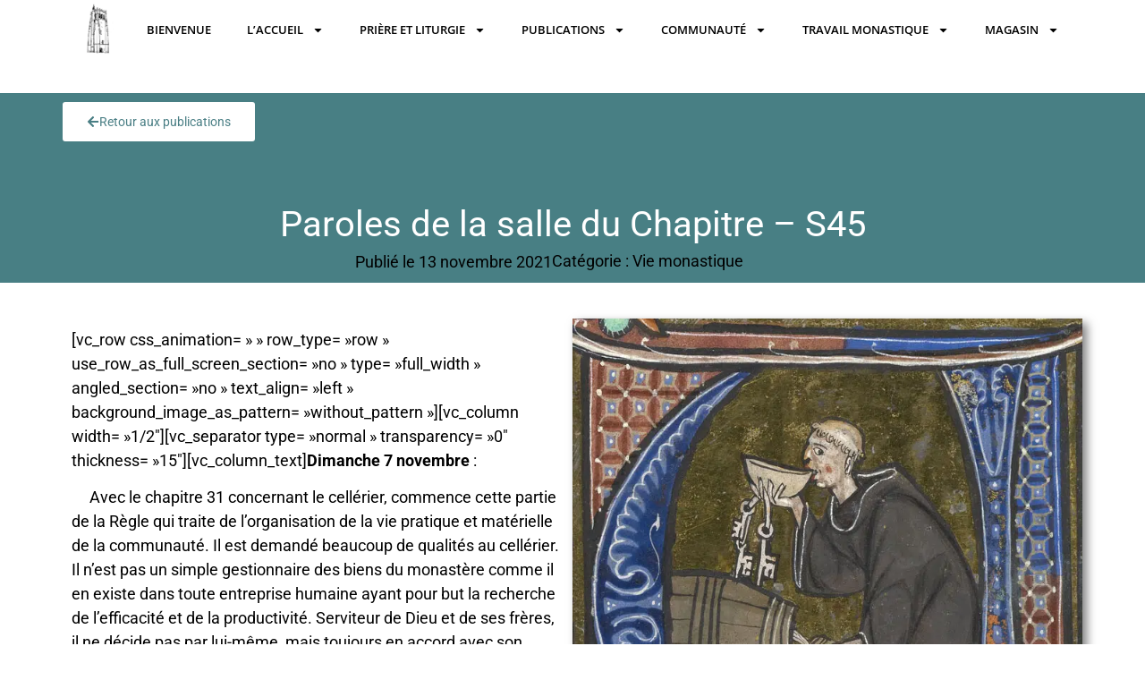

--- FILE ---
content_type: text/html; charset=UTF-8
request_url: https://abbayedubec.org/paroles-chapitre-2021-s45/
body_size: 30617
content:
<!doctype html>
<html lang="fr-FR">
<head><meta charset="UTF-8"><script>if(navigator.userAgent.match(/MSIE|Internet Explorer/i)||navigator.userAgent.match(/Trident\/7\..*?rv:11/i)){var href=document.location.href;if(!href.match(/[?&]nowprocket/)){if(href.indexOf("?")==-1){if(href.indexOf("#")==-1){document.location.href=href+"?nowprocket=1"}else{document.location.href=href.replace("#","?nowprocket=1#")}}else{if(href.indexOf("#")==-1){document.location.href=href+"&nowprocket=1"}else{document.location.href=href.replace("#","&nowprocket=1#")}}}}</script><script>(()=>{class RocketLazyLoadScripts{constructor(){this.v="2.0.4",this.userEvents=["keydown","keyup","mousedown","mouseup","mousemove","mouseover","mouseout","touchmove","touchstart","touchend","touchcancel","wheel","click","dblclick","input"],this.attributeEvents=["onblur","onclick","oncontextmenu","ondblclick","onfocus","onmousedown","onmouseenter","onmouseleave","onmousemove","onmouseout","onmouseover","onmouseup","onmousewheel","onscroll","onsubmit"]}async t(){this.i(),this.o(),/iP(ad|hone)/.test(navigator.userAgent)&&this.h(),this.u(),this.l(this),this.m(),this.k(this),this.p(this),this._(),await Promise.all([this.R(),this.L()]),this.lastBreath=Date.now(),this.S(this),this.P(),this.D(),this.O(),this.M(),await this.C(this.delayedScripts.normal),await this.C(this.delayedScripts.defer),await this.C(this.delayedScripts.async),await this.T(),await this.F(),await this.j(),await this.A(),window.dispatchEvent(new Event("rocket-allScriptsLoaded")),this.everythingLoaded=!0,this.lastTouchEnd&&await new Promise(t=>setTimeout(t,500-Date.now()+this.lastTouchEnd)),this.I(),this.H(),this.U(),this.W()}i(){this.CSPIssue=sessionStorage.getItem("rocketCSPIssue"),document.addEventListener("securitypolicyviolation",t=>{this.CSPIssue||"script-src-elem"!==t.violatedDirective||"data"!==t.blockedURI||(this.CSPIssue=!0,sessionStorage.setItem("rocketCSPIssue",!0))},{isRocket:!0})}o(){window.addEventListener("pageshow",t=>{this.persisted=t.persisted,this.realWindowLoadedFired=!0},{isRocket:!0}),window.addEventListener("pagehide",()=>{this.onFirstUserAction=null},{isRocket:!0})}h(){let t;function e(e){t=e}window.addEventListener("touchstart",e,{isRocket:!0}),window.addEventListener("touchend",function i(o){o.changedTouches[0]&&t.changedTouches[0]&&Math.abs(o.changedTouches[0].pageX-t.changedTouches[0].pageX)<10&&Math.abs(o.changedTouches[0].pageY-t.changedTouches[0].pageY)<10&&o.timeStamp-t.timeStamp<200&&(window.removeEventListener("touchstart",e,{isRocket:!0}),window.removeEventListener("touchend",i,{isRocket:!0}),"INPUT"===o.target.tagName&&"text"===o.target.type||(o.target.dispatchEvent(new TouchEvent("touchend",{target:o.target,bubbles:!0})),o.target.dispatchEvent(new MouseEvent("mouseover",{target:o.target,bubbles:!0})),o.target.dispatchEvent(new PointerEvent("click",{target:o.target,bubbles:!0,cancelable:!0,detail:1,clientX:o.changedTouches[0].clientX,clientY:o.changedTouches[0].clientY})),event.preventDefault()))},{isRocket:!0})}q(t){this.userActionTriggered||("mousemove"!==t.type||this.firstMousemoveIgnored?"keyup"===t.type||"mouseover"===t.type||"mouseout"===t.type||(this.userActionTriggered=!0,this.onFirstUserAction&&this.onFirstUserAction()):this.firstMousemoveIgnored=!0),"click"===t.type&&t.preventDefault(),t.stopPropagation(),t.stopImmediatePropagation(),"touchstart"===this.lastEvent&&"touchend"===t.type&&(this.lastTouchEnd=Date.now()),"click"===t.type&&(this.lastTouchEnd=0),this.lastEvent=t.type,t.composedPath&&t.composedPath()[0].getRootNode()instanceof ShadowRoot&&(t.rocketTarget=t.composedPath()[0]),this.savedUserEvents.push(t)}u(){this.savedUserEvents=[],this.userEventHandler=this.q.bind(this),this.userEvents.forEach(t=>window.addEventListener(t,this.userEventHandler,{passive:!1,isRocket:!0})),document.addEventListener("visibilitychange",this.userEventHandler,{isRocket:!0})}U(){this.userEvents.forEach(t=>window.removeEventListener(t,this.userEventHandler,{passive:!1,isRocket:!0})),document.removeEventListener("visibilitychange",this.userEventHandler,{isRocket:!0}),this.savedUserEvents.forEach(t=>{(t.rocketTarget||t.target).dispatchEvent(new window[t.constructor.name](t.type,t))})}m(){const t="return false",e=Array.from(this.attributeEvents,t=>"data-rocket-"+t),i="["+this.attributeEvents.join("],[")+"]",o="[data-rocket-"+this.attributeEvents.join("],[data-rocket-")+"]",s=(e,i,o)=>{o&&o!==t&&(e.setAttribute("data-rocket-"+i,o),e["rocket"+i]=new Function("event",o),e.setAttribute(i,t))};new MutationObserver(t=>{for(const n of t)"attributes"===n.type&&(n.attributeName.startsWith("data-rocket-")||this.everythingLoaded?n.attributeName.startsWith("data-rocket-")&&this.everythingLoaded&&this.N(n.target,n.attributeName.substring(12)):s(n.target,n.attributeName,n.target.getAttribute(n.attributeName))),"childList"===n.type&&n.addedNodes.forEach(t=>{if(t.nodeType===Node.ELEMENT_NODE)if(this.everythingLoaded)for(const i of[t,...t.querySelectorAll(o)])for(const t of i.getAttributeNames())e.includes(t)&&this.N(i,t.substring(12));else for(const e of[t,...t.querySelectorAll(i)])for(const t of e.getAttributeNames())this.attributeEvents.includes(t)&&s(e,t,e.getAttribute(t))})}).observe(document,{subtree:!0,childList:!0,attributeFilter:[...this.attributeEvents,...e]})}I(){this.attributeEvents.forEach(t=>{document.querySelectorAll("[data-rocket-"+t+"]").forEach(e=>{this.N(e,t)})})}N(t,e){const i=t.getAttribute("data-rocket-"+e);i&&(t.setAttribute(e,i),t.removeAttribute("data-rocket-"+e))}k(t){Object.defineProperty(HTMLElement.prototype,"onclick",{get(){return this.rocketonclick||null},set(e){this.rocketonclick=e,this.setAttribute(t.everythingLoaded?"onclick":"data-rocket-onclick","this.rocketonclick(event)")}})}S(t){function e(e,i){let o=e[i];e[i]=null,Object.defineProperty(e,i,{get:()=>o,set(s){t.everythingLoaded?o=s:e["rocket"+i]=o=s}})}e(document,"onreadystatechange"),e(window,"onload"),e(window,"onpageshow");try{Object.defineProperty(document,"readyState",{get:()=>t.rocketReadyState,set(e){t.rocketReadyState=e},configurable:!0}),document.readyState="loading"}catch(t){console.log("WPRocket DJE readyState conflict, bypassing")}}l(t){this.originalAddEventListener=EventTarget.prototype.addEventListener,this.originalRemoveEventListener=EventTarget.prototype.removeEventListener,this.savedEventListeners=[],EventTarget.prototype.addEventListener=function(e,i,o){o&&o.isRocket||!t.B(e,this)&&!t.userEvents.includes(e)||t.B(e,this)&&!t.userActionTriggered||e.startsWith("rocket-")||t.everythingLoaded?t.originalAddEventListener.call(this,e,i,o):(t.savedEventListeners.push({target:this,remove:!1,type:e,func:i,options:o}),"mouseenter"!==e&&"mouseleave"!==e||t.originalAddEventListener.call(this,e,t.savedUserEvents.push,o))},EventTarget.prototype.removeEventListener=function(e,i,o){o&&o.isRocket||!t.B(e,this)&&!t.userEvents.includes(e)||t.B(e,this)&&!t.userActionTriggered||e.startsWith("rocket-")||t.everythingLoaded?t.originalRemoveEventListener.call(this,e,i,o):t.savedEventListeners.push({target:this,remove:!0,type:e,func:i,options:o})}}J(t,e){this.savedEventListeners=this.savedEventListeners.filter(i=>{let o=i.type,s=i.target||window;return e!==o||t!==s||(this.B(o,s)&&(i.type="rocket-"+o),this.$(i),!1)})}H(){EventTarget.prototype.addEventListener=this.originalAddEventListener,EventTarget.prototype.removeEventListener=this.originalRemoveEventListener,this.savedEventListeners.forEach(t=>this.$(t))}$(t){t.remove?this.originalRemoveEventListener.call(t.target,t.type,t.func,t.options):this.originalAddEventListener.call(t.target,t.type,t.func,t.options)}p(t){let e;function i(e){return t.everythingLoaded?e:e.split(" ").map(t=>"load"===t||t.startsWith("load.")?"rocket-jquery-load":t).join(" ")}function o(o){function s(e){const s=o.fn[e];o.fn[e]=o.fn.init.prototype[e]=function(){return this[0]===window&&t.userActionTriggered&&("string"==typeof arguments[0]||arguments[0]instanceof String?arguments[0]=i(arguments[0]):"object"==typeof arguments[0]&&Object.keys(arguments[0]).forEach(t=>{const e=arguments[0][t];delete arguments[0][t],arguments[0][i(t)]=e})),s.apply(this,arguments),this}}if(o&&o.fn&&!t.allJQueries.includes(o)){const e={DOMContentLoaded:[],"rocket-DOMContentLoaded":[]};for(const t in e)document.addEventListener(t,()=>{e[t].forEach(t=>t())},{isRocket:!0});o.fn.ready=o.fn.init.prototype.ready=function(i){function s(){parseInt(o.fn.jquery)>2?setTimeout(()=>i.bind(document)(o)):i.bind(document)(o)}return"function"==typeof i&&(t.realDomReadyFired?!t.userActionTriggered||t.fauxDomReadyFired?s():e["rocket-DOMContentLoaded"].push(s):e.DOMContentLoaded.push(s)),o([])},s("on"),s("one"),s("off"),t.allJQueries.push(o)}e=o}t.allJQueries=[],o(window.jQuery),Object.defineProperty(window,"jQuery",{get:()=>e,set(t){o(t)}})}P(){const t=new Map;document.write=document.writeln=function(e){const i=document.currentScript,o=document.createRange(),s=i.parentElement;let n=t.get(i);void 0===n&&(n=i.nextSibling,t.set(i,n));const c=document.createDocumentFragment();o.setStart(c,0),c.appendChild(o.createContextualFragment(e)),s.insertBefore(c,n)}}async R(){return new Promise(t=>{this.userActionTriggered?t():this.onFirstUserAction=t})}async L(){return new Promise(t=>{document.addEventListener("DOMContentLoaded",()=>{this.realDomReadyFired=!0,t()},{isRocket:!0})})}async j(){return this.realWindowLoadedFired?Promise.resolve():new Promise(t=>{window.addEventListener("load",t,{isRocket:!0})})}M(){this.pendingScripts=[];this.scriptsMutationObserver=new MutationObserver(t=>{for(const e of t)e.addedNodes.forEach(t=>{"SCRIPT"!==t.tagName||t.noModule||t.isWPRocket||this.pendingScripts.push({script:t,promise:new Promise(e=>{const i=()=>{const i=this.pendingScripts.findIndex(e=>e.script===t);i>=0&&this.pendingScripts.splice(i,1),e()};t.addEventListener("load",i,{isRocket:!0}),t.addEventListener("error",i,{isRocket:!0}),setTimeout(i,1e3)})})})}),this.scriptsMutationObserver.observe(document,{childList:!0,subtree:!0})}async F(){await this.X(),this.pendingScripts.length?(await this.pendingScripts[0].promise,await this.F()):this.scriptsMutationObserver.disconnect()}D(){this.delayedScripts={normal:[],async:[],defer:[]},document.querySelectorAll("script[type$=rocketlazyloadscript]").forEach(t=>{t.hasAttribute("data-rocket-src")?t.hasAttribute("async")&&!1!==t.async?this.delayedScripts.async.push(t):t.hasAttribute("defer")&&!1!==t.defer||"module"===t.getAttribute("data-rocket-type")?this.delayedScripts.defer.push(t):this.delayedScripts.normal.push(t):this.delayedScripts.normal.push(t)})}async _(){await this.L();let t=[];document.querySelectorAll("script[type$=rocketlazyloadscript][data-rocket-src]").forEach(e=>{let i=e.getAttribute("data-rocket-src");if(i&&!i.startsWith("data:")){i.startsWith("//")&&(i=location.protocol+i);try{const o=new URL(i).origin;o!==location.origin&&t.push({src:o,crossOrigin:e.crossOrigin||"module"===e.getAttribute("data-rocket-type")})}catch(t){}}}),t=[...new Map(t.map(t=>[JSON.stringify(t),t])).values()],this.Y(t,"preconnect")}async G(t){if(await this.K(),!0!==t.noModule||!("noModule"in HTMLScriptElement.prototype))return new Promise(e=>{let i;function o(){(i||t).setAttribute("data-rocket-status","executed"),e()}try{if(navigator.userAgent.includes("Firefox/")||""===navigator.vendor||this.CSPIssue)i=document.createElement("script"),[...t.attributes].forEach(t=>{let e=t.nodeName;"type"!==e&&("data-rocket-type"===e&&(e="type"),"data-rocket-src"===e&&(e="src"),i.setAttribute(e,t.nodeValue))}),t.text&&(i.text=t.text),t.nonce&&(i.nonce=t.nonce),i.hasAttribute("src")?(i.addEventListener("load",o,{isRocket:!0}),i.addEventListener("error",()=>{i.setAttribute("data-rocket-status","failed-network"),e()},{isRocket:!0}),setTimeout(()=>{i.isConnected||e()},1)):(i.text=t.text,o()),i.isWPRocket=!0,t.parentNode.replaceChild(i,t);else{const i=t.getAttribute("data-rocket-type"),s=t.getAttribute("data-rocket-src");i?(t.type=i,t.removeAttribute("data-rocket-type")):t.removeAttribute("type"),t.addEventListener("load",o,{isRocket:!0}),t.addEventListener("error",i=>{this.CSPIssue&&i.target.src.startsWith("data:")?(console.log("WPRocket: CSP fallback activated"),t.removeAttribute("src"),this.G(t).then(e)):(t.setAttribute("data-rocket-status","failed-network"),e())},{isRocket:!0}),s?(t.fetchPriority="high",t.removeAttribute("data-rocket-src"),t.src=s):t.src="data:text/javascript;base64,"+window.btoa(unescape(encodeURIComponent(t.text)))}}catch(i){t.setAttribute("data-rocket-status","failed-transform"),e()}});t.setAttribute("data-rocket-status","skipped")}async C(t){const e=t.shift();return e?(e.isConnected&&await this.G(e),this.C(t)):Promise.resolve()}O(){this.Y([...this.delayedScripts.normal,...this.delayedScripts.defer,...this.delayedScripts.async],"preload")}Y(t,e){this.trash=this.trash||[];let i=!0;var o=document.createDocumentFragment();t.forEach(t=>{const s=t.getAttribute&&t.getAttribute("data-rocket-src")||t.src;if(s&&!s.startsWith("data:")){const n=document.createElement("link");n.href=s,n.rel=e,"preconnect"!==e&&(n.as="script",n.fetchPriority=i?"high":"low"),t.getAttribute&&"module"===t.getAttribute("data-rocket-type")&&(n.crossOrigin=!0),t.crossOrigin&&(n.crossOrigin=t.crossOrigin),t.integrity&&(n.integrity=t.integrity),t.nonce&&(n.nonce=t.nonce),o.appendChild(n),this.trash.push(n),i=!1}}),document.head.appendChild(o)}W(){this.trash.forEach(t=>t.remove())}async T(){try{document.readyState="interactive"}catch(t){}this.fauxDomReadyFired=!0;try{await this.K(),this.J(document,"readystatechange"),document.dispatchEvent(new Event("rocket-readystatechange")),await this.K(),document.rocketonreadystatechange&&document.rocketonreadystatechange(),await this.K(),this.J(document,"DOMContentLoaded"),document.dispatchEvent(new Event("rocket-DOMContentLoaded")),await this.K(),this.J(window,"DOMContentLoaded"),window.dispatchEvent(new Event("rocket-DOMContentLoaded"))}catch(t){console.error(t)}}async A(){try{document.readyState="complete"}catch(t){}try{await this.K(),this.J(document,"readystatechange"),document.dispatchEvent(new Event("rocket-readystatechange")),await this.K(),document.rocketonreadystatechange&&document.rocketonreadystatechange(),await this.K(),this.J(window,"load"),window.dispatchEvent(new Event("rocket-load")),await this.K(),window.rocketonload&&window.rocketonload(),await this.K(),this.allJQueries.forEach(t=>t(window).trigger("rocket-jquery-load")),await this.K(),this.J(window,"pageshow");const t=new Event("rocket-pageshow");t.persisted=this.persisted,window.dispatchEvent(t),await this.K(),window.rocketonpageshow&&window.rocketonpageshow({persisted:this.persisted})}catch(t){console.error(t)}}async K(){Date.now()-this.lastBreath>45&&(await this.X(),this.lastBreath=Date.now())}async X(){return document.hidden?new Promise(t=>setTimeout(t)):new Promise(t=>requestAnimationFrame(t))}B(t,e){return e===document&&"readystatechange"===t||(e===document&&"DOMContentLoaded"===t||(e===window&&"DOMContentLoaded"===t||(e===window&&"load"===t||e===window&&"pageshow"===t)))}static run(){(new RocketLazyLoadScripts).t()}}RocketLazyLoadScripts.run()})();</script>
	
	<meta name="viewport" content="width=device-width, initial-scale=1">
	<link rel="profile" href="https://gmpg.org/xfn/11">
	<meta name='robots' content='index, follow, max-image-preview:large, max-snippet:-1, max-video-preview:-1' />

	<!-- This site is optimized with the Yoast SEO plugin v26.8 - https://yoast.com/product/yoast-seo-wordpress/ -->
	<title>Paroles de la salle du Chapitre - S45 - Site de l&#039;abbaye Notre Dame du Bec Hellouin</title>
	<meta name="description" content="Chaque matin, une parole du Chapitre du Bec. Par le Père Claude, Prieur claustral." />
	<link rel="canonical" href="https://abbayedubec.org/paroles-chapitre-2021-s45/" />
	<meta property="og:locale" content="fr_FR" />
	<meta property="og:type" content="article" />
	<meta property="og:title" content="Paroles de la salle du Chapitre - S45 - Site de l&#039;abbaye Notre Dame du Bec Hellouin" />
	<meta property="og:description" content="Chaque matin, une parole du Chapitre du Bec. Par le Père Claude, Prieur claustral." />
	<meta property="og:url" content="https://abbayedubec.org/paroles-chapitre-2021-s45/" />
	<meta property="og:site_name" content="Site de l&#039;abbaye Notre Dame du Bec Hellouin" />
	<meta property="article:published_time" content="2021-11-13T11:55:54+00:00" />
	<meta property="article:modified_time" content="2021-11-13T12:45:40+00:00" />
	<meta property="og:image" content="https://abbayedubec.org/wp-content/uploads/2021/11/Cellerier.jpg" />
	<meta property="og:image:width" content="714" />
	<meta property="og:image:height" content="703" />
	<meta property="og:image:type" content="image/jpeg" />
	<meta name="author" content="Webmaster" />
	<meta name="twitter:card" content="summary_large_image" />
	<meta name="twitter:label1" content="Écrit par" />
	<meta name="twitter:data1" content="Webmaster" />
	<meta name="twitter:label2" content="Durée de lecture estimée" />
	<meta name="twitter:data2" content="6 minutes" />
	<script type="application/ld+json" class="yoast-schema-graph">{"@context":"https://schema.org","@graph":[{"@type":"Article","@id":"https://abbayedubec.org/paroles-chapitre-2021-s45/#article","isPartOf":{"@id":"https://abbayedubec.org/paroles-chapitre-2021-s45/"},"author":{"name":"Webmaster","@id":"https://abbayedubec.org/#/schema/person/a6e053d1d7c788cf434196529f5751e0"},"headline":"Paroles de la salle du Chapitre &#8211; S45","datePublished":"2021-11-13T11:55:54+00:00","dateModified":"2021-11-13T12:45:40+00:00","mainEntityOfPage":{"@id":"https://abbayedubec.org/paroles-chapitre-2021-s45/"},"wordCount":1674,"publisher":{"@id":"https://abbayedubec.org/#organization"},"image":{"@id":"https://abbayedubec.org/paroles-chapitre-2021-s45/#primaryimage"},"thumbnailUrl":"https://abbayedubec.org/wp-content/uploads/2021/11/Cellerier.jpg","articleSection":["Vie monastique"],"inLanguage":"fr-FR"},{"@type":"WebPage","@id":"https://abbayedubec.org/paroles-chapitre-2021-s45/","url":"https://abbayedubec.org/paroles-chapitre-2021-s45/","name":"Paroles de la salle du Chapitre - S45 - Site de l&#039;abbaye Notre Dame du Bec Hellouin","isPartOf":{"@id":"https://abbayedubec.org/#website"},"primaryImageOfPage":{"@id":"https://abbayedubec.org/paroles-chapitre-2021-s45/#primaryimage"},"image":{"@id":"https://abbayedubec.org/paroles-chapitre-2021-s45/#primaryimage"},"thumbnailUrl":"https://abbayedubec.org/wp-content/uploads/2021/11/Cellerier.jpg","datePublished":"2021-11-13T11:55:54+00:00","dateModified":"2021-11-13T12:45:40+00:00","description":"Chaque matin, une parole du Chapitre du Bec. Par le Père Claude, Prieur claustral.","breadcrumb":{"@id":"https://abbayedubec.org/paroles-chapitre-2021-s45/#breadcrumb"},"inLanguage":"fr-FR","potentialAction":[{"@type":"ReadAction","target":["https://abbayedubec.org/paroles-chapitre-2021-s45/"]}]},{"@type":"ImageObject","inLanguage":"fr-FR","@id":"https://abbayedubec.org/paroles-chapitre-2021-s45/#primaryimage","url":"https://abbayedubec.org/wp-content/uploads/2021/11/Cellerier.jpg","contentUrl":"https://abbayedubec.org/wp-content/uploads/2021/11/Cellerier.jpg","width":714,"height":703,"caption":"Moine cellérier goutant son vin - Enluminure extraite du Traité d'hygiène d'Aldebrandin de Sienne (1256)"},{"@type":"BreadcrumbList","@id":"https://abbayedubec.org/paroles-chapitre-2021-s45/#breadcrumb","itemListElement":[{"@type":"ListItem","position":1,"name":"Accueil","item":"https://abbayedubec.org/"},{"@type":"ListItem","position":2,"name":"Nos publications","item":"https://abbayedubec.org/blog/"},{"@type":"ListItem","position":3,"name":"Paroles de la salle du Chapitre &#8211; S45"}]},{"@type":"WebSite","@id":"https://abbayedubec.org/#website","url":"https://abbayedubec.org/","name":"Site de l&#039;abbaye Notre Dame du Bec Hellouin","description":"Tous les hôtes seront accueillis comme le Christ (RB, 53.1)","publisher":{"@id":"https://abbayedubec.org/#organization"},"potentialAction":[{"@type":"SearchAction","target":{"@type":"EntryPoint","urlTemplate":"https://abbayedubec.org/?s={search_term_string}"},"query-input":{"@type":"PropertyValueSpecification","valueRequired":true,"valueName":"search_term_string"}}],"inLanguage":"fr-FR"},{"@type":"Organization","@id":"https://abbayedubec.org/#organization","name":"Site de l&#039;abbaye Notre Dame du Bec Hellouin","url":"https://abbayedubec.org/","logo":{"@type":"ImageObject","inLanguage":"fr-FR","@id":"https://abbayedubec.org/#/schema/logo/image/","url":"https://abbayedubec.org/wp-content/uploads/2024/02/Tour-S-Nicolas-scan-NB-OK-reduite.png","contentUrl":"https://abbayedubec.org/wp-content/uploads/2024/02/Tour-S-Nicolas-scan-NB-OK-reduite.png","width":318,"height":600,"caption":"Site de l&#039;abbaye Notre Dame du Bec Hellouin"},"image":{"@id":"https://abbayedubec.org/#/schema/logo/image/"}},{"@type":"Person","@id":"https://abbayedubec.org/#/schema/person/a6e053d1d7c788cf434196529f5751e0","name":"Webmaster","image":{"@type":"ImageObject","inLanguage":"fr-FR","@id":"https://abbayedubec.org/#/schema/person/image/","url":"https://secure.gravatar.com/avatar/8ea729334079b9a05e412a265efe4cf42a2cba81c7c5381e74cf1712aa99f107?s=96&d=mm&r=g","contentUrl":"https://secure.gravatar.com/avatar/8ea729334079b9a05e412a265efe4cf42a2cba81c7c5381e74cf1712aa99f107?s=96&d=mm&r=g","caption":"Webmaster"},"url":"https://abbayedubec.org"}]}</script>
	<!-- / Yoast SEO plugin. -->



<link rel="alternate" type="application/rss+xml" title="Site de l&#039;abbaye Notre Dame du Bec Hellouin &raquo; Flux" href="https://abbayedubec.org/feed/" />
<link rel="alternate" type="application/rss+xml" title="Site de l&#039;abbaye Notre Dame du Bec Hellouin &raquo; Flux des commentaires" href="https://abbayedubec.org/comments/feed/" />
<link rel="alternate" title="oEmbed (JSON)" type="application/json+oembed" href="https://abbayedubec.org/wp-json/oembed/1.0/embed?url=https%3A%2F%2Fabbayedubec.org%2Fparoles-chapitre-2021-s45%2F" />
<link rel="alternate" title="oEmbed (XML)" type="text/xml+oembed" href="https://abbayedubec.org/wp-json/oembed/1.0/embed?url=https%3A%2F%2Fabbayedubec.org%2Fparoles-chapitre-2021-s45%2F&#038;format=xml" />
<style id='wp-img-auto-sizes-contain-inline-css'>
img:is([sizes=auto i],[sizes^="auto," i]){contain-intrinsic-size:3000px 1500px}
/*# sourceURL=wp-img-auto-sizes-contain-inline-css */
</style>
<style id='wp-emoji-styles-inline-css'>

	img.wp-smiley, img.emoji {
		display: inline !important;
		border: none !important;
		box-shadow: none !important;
		height: 1em !important;
		width: 1em !important;
		margin: 0 0.07em !important;
		vertical-align: -0.1em !important;
		background: none !important;
		padding: 0 !important;
	}
/*# sourceURL=wp-emoji-styles-inline-css */
</style>
<link rel='stylesheet' id='wp-block-library-css' href='https://abbayedubec.org/wp-includes/css/dist/block-library/style.min.css?ver=772384' media='all' />
<link data-minify="1" rel='stylesheet' id='jet-engine-frontend-css' href='https://abbayedubec.org/wp-content/cache/min/1/wp-content/plugins/jet-engine/assets/css/frontend.css?ver=1768953166' media='all' />
<style id='global-styles-inline-css'>
:root{--wp--preset--aspect-ratio--square: 1;--wp--preset--aspect-ratio--4-3: 4/3;--wp--preset--aspect-ratio--3-4: 3/4;--wp--preset--aspect-ratio--3-2: 3/2;--wp--preset--aspect-ratio--2-3: 2/3;--wp--preset--aspect-ratio--16-9: 16/9;--wp--preset--aspect-ratio--9-16: 9/16;--wp--preset--color--black: #000000;--wp--preset--color--cyan-bluish-gray: #abb8c3;--wp--preset--color--white: #ffffff;--wp--preset--color--pale-pink: #f78da7;--wp--preset--color--vivid-red: #cf2e2e;--wp--preset--color--luminous-vivid-orange: #ff6900;--wp--preset--color--luminous-vivid-amber: #fcb900;--wp--preset--color--light-green-cyan: #7bdcb5;--wp--preset--color--vivid-green-cyan: #00d084;--wp--preset--color--pale-cyan-blue: #8ed1fc;--wp--preset--color--vivid-cyan-blue: #0693e3;--wp--preset--color--vivid-purple: #9b51e0;--wp--preset--gradient--vivid-cyan-blue-to-vivid-purple: linear-gradient(135deg,rgb(6,147,227) 0%,rgb(155,81,224) 100%);--wp--preset--gradient--light-green-cyan-to-vivid-green-cyan: linear-gradient(135deg,rgb(122,220,180) 0%,rgb(0,208,130) 100%);--wp--preset--gradient--luminous-vivid-amber-to-luminous-vivid-orange: linear-gradient(135deg,rgb(252,185,0) 0%,rgb(255,105,0) 100%);--wp--preset--gradient--luminous-vivid-orange-to-vivid-red: linear-gradient(135deg,rgb(255,105,0) 0%,rgb(207,46,46) 100%);--wp--preset--gradient--very-light-gray-to-cyan-bluish-gray: linear-gradient(135deg,rgb(238,238,238) 0%,rgb(169,184,195) 100%);--wp--preset--gradient--cool-to-warm-spectrum: linear-gradient(135deg,rgb(74,234,220) 0%,rgb(151,120,209) 20%,rgb(207,42,186) 40%,rgb(238,44,130) 60%,rgb(251,105,98) 80%,rgb(254,248,76) 100%);--wp--preset--gradient--blush-light-purple: linear-gradient(135deg,rgb(255,206,236) 0%,rgb(152,150,240) 100%);--wp--preset--gradient--blush-bordeaux: linear-gradient(135deg,rgb(254,205,165) 0%,rgb(254,45,45) 50%,rgb(107,0,62) 100%);--wp--preset--gradient--luminous-dusk: linear-gradient(135deg,rgb(255,203,112) 0%,rgb(199,81,192) 50%,rgb(65,88,208) 100%);--wp--preset--gradient--pale-ocean: linear-gradient(135deg,rgb(255,245,203) 0%,rgb(182,227,212) 50%,rgb(51,167,181) 100%);--wp--preset--gradient--electric-grass: linear-gradient(135deg,rgb(202,248,128) 0%,rgb(113,206,126) 100%);--wp--preset--gradient--midnight: linear-gradient(135deg,rgb(2,3,129) 0%,rgb(40,116,252) 100%);--wp--preset--font-size--small: 13px;--wp--preset--font-size--medium: 20px;--wp--preset--font-size--large: 36px;--wp--preset--font-size--x-large: 42px;--wp--preset--spacing--20: 0.44rem;--wp--preset--spacing--30: 0.67rem;--wp--preset--spacing--40: 1rem;--wp--preset--spacing--50: 1.5rem;--wp--preset--spacing--60: 2.25rem;--wp--preset--spacing--70: 3.38rem;--wp--preset--spacing--80: 5.06rem;--wp--preset--shadow--natural: 6px 6px 9px rgba(0, 0, 0, 0.2);--wp--preset--shadow--deep: 12px 12px 50px rgba(0, 0, 0, 0.4);--wp--preset--shadow--sharp: 6px 6px 0px rgba(0, 0, 0, 0.2);--wp--preset--shadow--outlined: 6px 6px 0px -3px rgb(255, 255, 255), 6px 6px rgb(0, 0, 0);--wp--preset--shadow--crisp: 6px 6px 0px rgb(0, 0, 0);}:root { --wp--style--global--content-size: 800px;--wp--style--global--wide-size: 1200px; }:where(body) { margin: 0; }.wp-site-blocks > .alignleft { float: left; margin-right: 2em; }.wp-site-blocks > .alignright { float: right; margin-left: 2em; }.wp-site-blocks > .aligncenter { justify-content: center; margin-left: auto; margin-right: auto; }:where(.wp-site-blocks) > * { margin-block-start: 24px; margin-block-end: 0; }:where(.wp-site-blocks) > :first-child { margin-block-start: 0; }:where(.wp-site-blocks) > :last-child { margin-block-end: 0; }:root { --wp--style--block-gap: 24px; }:root :where(.is-layout-flow) > :first-child{margin-block-start: 0;}:root :where(.is-layout-flow) > :last-child{margin-block-end: 0;}:root :where(.is-layout-flow) > *{margin-block-start: 24px;margin-block-end: 0;}:root :where(.is-layout-constrained) > :first-child{margin-block-start: 0;}:root :where(.is-layout-constrained) > :last-child{margin-block-end: 0;}:root :where(.is-layout-constrained) > *{margin-block-start: 24px;margin-block-end: 0;}:root :where(.is-layout-flex){gap: 24px;}:root :where(.is-layout-grid){gap: 24px;}.is-layout-flow > .alignleft{float: left;margin-inline-start: 0;margin-inline-end: 2em;}.is-layout-flow > .alignright{float: right;margin-inline-start: 2em;margin-inline-end: 0;}.is-layout-flow > .aligncenter{margin-left: auto !important;margin-right: auto !important;}.is-layout-constrained > .alignleft{float: left;margin-inline-start: 0;margin-inline-end: 2em;}.is-layout-constrained > .alignright{float: right;margin-inline-start: 2em;margin-inline-end: 0;}.is-layout-constrained > .aligncenter{margin-left: auto !important;margin-right: auto !important;}.is-layout-constrained > :where(:not(.alignleft):not(.alignright):not(.alignfull)){max-width: var(--wp--style--global--content-size);margin-left: auto !important;margin-right: auto !important;}.is-layout-constrained > .alignwide{max-width: var(--wp--style--global--wide-size);}body .is-layout-flex{display: flex;}.is-layout-flex{flex-wrap: wrap;align-items: center;}.is-layout-flex > :is(*, div){margin: 0;}body .is-layout-grid{display: grid;}.is-layout-grid > :is(*, div){margin: 0;}body{padding-top: 0px;padding-right: 0px;padding-bottom: 0px;padding-left: 0px;}a:where(:not(.wp-element-button)){text-decoration: underline;}:root :where(.wp-element-button, .wp-block-button__link){background-color: #32373c;border-width: 0;color: #fff;font-family: inherit;font-size: inherit;font-style: inherit;font-weight: inherit;letter-spacing: inherit;line-height: inherit;padding-top: calc(0.667em + 2px);padding-right: calc(1.333em + 2px);padding-bottom: calc(0.667em + 2px);padding-left: calc(1.333em + 2px);text-decoration: none;text-transform: inherit;}.has-black-color{color: var(--wp--preset--color--black) !important;}.has-cyan-bluish-gray-color{color: var(--wp--preset--color--cyan-bluish-gray) !important;}.has-white-color{color: var(--wp--preset--color--white) !important;}.has-pale-pink-color{color: var(--wp--preset--color--pale-pink) !important;}.has-vivid-red-color{color: var(--wp--preset--color--vivid-red) !important;}.has-luminous-vivid-orange-color{color: var(--wp--preset--color--luminous-vivid-orange) !important;}.has-luminous-vivid-amber-color{color: var(--wp--preset--color--luminous-vivid-amber) !important;}.has-light-green-cyan-color{color: var(--wp--preset--color--light-green-cyan) !important;}.has-vivid-green-cyan-color{color: var(--wp--preset--color--vivid-green-cyan) !important;}.has-pale-cyan-blue-color{color: var(--wp--preset--color--pale-cyan-blue) !important;}.has-vivid-cyan-blue-color{color: var(--wp--preset--color--vivid-cyan-blue) !important;}.has-vivid-purple-color{color: var(--wp--preset--color--vivid-purple) !important;}.has-black-background-color{background-color: var(--wp--preset--color--black) !important;}.has-cyan-bluish-gray-background-color{background-color: var(--wp--preset--color--cyan-bluish-gray) !important;}.has-white-background-color{background-color: var(--wp--preset--color--white) !important;}.has-pale-pink-background-color{background-color: var(--wp--preset--color--pale-pink) !important;}.has-vivid-red-background-color{background-color: var(--wp--preset--color--vivid-red) !important;}.has-luminous-vivid-orange-background-color{background-color: var(--wp--preset--color--luminous-vivid-orange) !important;}.has-luminous-vivid-amber-background-color{background-color: var(--wp--preset--color--luminous-vivid-amber) !important;}.has-light-green-cyan-background-color{background-color: var(--wp--preset--color--light-green-cyan) !important;}.has-vivid-green-cyan-background-color{background-color: var(--wp--preset--color--vivid-green-cyan) !important;}.has-pale-cyan-blue-background-color{background-color: var(--wp--preset--color--pale-cyan-blue) !important;}.has-vivid-cyan-blue-background-color{background-color: var(--wp--preset--color--vivid-cyan-blue) !important;}.has-vivid-purple-background-color{background-color: var(--wp--preset--color--vivid-purple) !important;}.has-black-border-color{border-color: var(--wp--preset--color--black) !important;}.has-cyan-bluish-gray-border-color{border-color: var(--wp--preset--color--cyan-bluish-gray) !important;}.has-white-border-color{border-color: var(--wp--preset--color--white) !important;}.has-pale-pink-border-color{border-color: var(--wp--preset--color--pale-pink) !important;}.has-vivid-red-border-color{border-color: var(--wp--preset--color--vivid-red) !important;}.has-luminous-vivid-orange-border-color{border-color: var(--wp--preset--color--luminous-vivid-orange) !important;}.has-luminous-vivid-amber-border-color{border-color: var(--wp--preset--color--luminous-vivid-amber) !important;}.has-light-green-cyan-border-color{border-color: var(--wp--preset--color--light-green-cyan) !important;}.has-vivid-green-cyan-border-color{border-color: var(--wp--preset--color--vivid-green-cyan) !important;}.has-pale-cyan-blue-border-color{border-color: var(--wp--preset--color--pale-cyan-blue) !important;}.has-vivid-cyan-blue-border-color{border-color: var(--wp--preset--color--vivid-cyan-blue) !important;}.has-vivid-purple-border-color{border-color: var(--wp--preset--color--vivid-purple) !important;}.has-vivid-cyan-blue-to-vivid-purple-gradient-background{background: var(--wp--preset--gradient--vivid-cyan-blue-to-vivid-purple) !important;}.has-light-green-cyan-to-vivid-green-cyan-gradient-background{background: var(--wp--preset--gradient--light-green-cyan-to-vivid-green-cyan) !important;}.has-luminous-vivid-amber-to-luminous-vivid-orange-gradient-background{background: var(--wp--preset--gradient--luminous-vivid-amber-to-luminous-vivid-orange) !important;}.has-luminous-vivid-orange-to-vivid-red-gradient-background{background: var(--wp--preset--gradient--luminous-vivid-orange-to-vivid-red) !important;}.has-very-light-gray-to-cyan-bluish-gray-gradient-background{background: var(--wp--preset--gradient--very-light-gray-to-cyan-bluish-gray) !important;}.has-cool-to-warm-spectrum-gradient-background{background: var(--wp--preset--gradient--cool-to-warm-spectrum) !important;}.has-blush-light-purple-gradient-background{background: var(--wp--preset--gradient--blush-light-purple) !important;}.has-blush-bordeaux-gradient-background{background: var(--wp--preset--gradient--blush-bordeaux) !important;}.has-luminous-dusk-gradient-background{background: var(--wp--preset--gradient--luminous-dusk) !important;}.has-pale-ocean-gradient-background{background: var(--wp--preset--gradient--pale-ocean) !important;}.has-electric-grass-gradient-background{background: var(--wp--preset--gradient--electric-grass) !important;}.has-midnight-gradient-background{background: var(--wp--preset--gradient--midnight) !important;}.has-small-font-size{font-size: var(--wp--preset--font-size--small) !important;}.has-medium-font-size{font-size: var(--wp--preset--font-size--medium) !important;}.has-large-font-size{font-size: var(--wp--preset--font-size--large) !important;}.has-x-large-font-size{font-size: var(--wp--preset--font-size--x-large) !important;}
:root :where(.wp-block-pullquote){font-size: 1.5em;line-height: 1.6;}
/*# sourceURL=global-styles-inline-css */
</style>
<link data-minify="1" rel='stylesheet' id='iwp-staging-css-css' href='https://abbayedubec.org/wp-content/cache/min/1/wp-content/plugins/iwp-client/iwp-staging.css?ver=1768953166' media='all' />
<link data-minify="1" rel='stylesheet' id='hello-elementor-css' href='https://abbayedubec.org/wp-content/cache/min/1/wp-content/themes/hello-elementor/assets/css/reset.css?ver=1768953166' media='all' />
<link data-minify="1" rel='stylesheet' id='hello-elementor-theme-style-css' href='https://abbayedubec.org/wp-content/cache/min/1/wp-content/themes/hello-elementor/assets/css/theme.css?ver=1768953166' media='all' />
<link data-minify="1" rel='stylesheet' id='hello-elementor-header-footer-css' href='https://abbayedubec.org/wp-content/cache/min/1/wp-content/themes/hello-elementor/assets/css/header-footer.css?ver=1768953166' media='all' />
<link rel='stylesheet' id='elementor-frontend-css' href='https://abbayedubec.org/wp-content/plugins/elementor/assets/css/frontend.min.css?ver=3.34.1' media='all' />
<link rel='stylesheet' id='elementor-post-83877-css' href='https://abbayedubec.org/wp-content/uploads/elementor/css/post-83877.css?ver=1768953165' media='all' />
<link rel='stylesheet' id='widget-image-css' href='https://abbayedubec.org/wp-content/plugins/elementor/assets/css/widget-image.min.css?ver=3.34.1' media='all' />
<link rel='stylesheet' id='widget-nav-menu-css' href='https://abbayedubec.org/wp-content/plugins/elementor-pro/assets/css/widget-nav-menu.min.css?ver=3.34.0' media='all' />
<link rel='stylesheet' id='e-sticky-css' href='https://abbayedubec.org/wp-content/plugins/elementor-pro/assets/css/modules/sticky.min.css?ver=3.34.0' media='all' />
<link rel='stylesheet' id='widget-search-form-css' href='https://abbayedubec.org/wp-content/plugins/elementor-pro/assets/css/widget-search-form.min.css?ver=3.34.0' media='all' />
<link rel='stylesheet' id='widget-icon-list-css' href='https://abbayedubec.org/wp-content/plugins/elementor/assets/css/widget-icon-list.min.css?ver=3.34.1' media='all' />
<link rel='stylesheet' id='widget-heading-css' href='https://abbayedubec.org/wp-content/plugins/elementor/assets/css/widget-heading.min.css?ver=3.34.1' media='all' />
<link data-minify="1" rel='stylesheet' id='swiper-css' href='https://abbayedubec.org/wp-content/cache/min/1/wp-content/plugins/elementor/assets/lib/swiper/v8/css/swiper.min.css?ver=1768953166' media='all' />
<link rel='stylesheet' id='e-swiper-css' href='https://abbayedubec.org/wp-content/plugins/elementor/assets/css/conditionals/e-swiper.min.css?ver=3.34.1' media='all' />
<link rel='stylesheet' id='widget-gallery-css' href='https://abbayedubec.org/wp-content/plugins/elementor-pro/assets/css/widget-gallery.min.css?ver=3.34.0' media='all' />
<link rel='stylesheet' id='elementor-gallery-css' href='https://abbayedubec.org/wp-content/plugins/elementor/assets/lib/e-gallery/css/e-gallery.min.css?ver=1.2.0' media='all' />
<link rel='stylesheet' id='e-transitions-css' href='https://abbayedubec.org/wp-content/plugins/elementor-pro/assets/css/conditionals/transitions.min.css?ver=3.34.0' media='all' />
<link rel='stylesheet' id='widget-video-css' href='https://abbayedubec.org/wp-content/plugins/elementor/assets/css/widget-video.min.css?ver=3.34.1' media='all' />
<link rel='stylesheet' id='widget-post-navigation-css' href='https://abbayedubec.org/wp-content/plugins/elementor-pro/assets/css/widget-post-navigation.min.css?ver=3.34.0' media='all' />
<link rel='stylesheet' id='e-popup-css' href='https://abbayedubec.org/wp-content/plugins/elementor-pro/assets/css/conditionals/popup.min.css?ver=3.34.0' media='all' />
<link data-minify="1" rel='stylesheet' id='font-awesome-5-all-css' href='https://abbayedubec.org/wp-content/cache/min/1/wp-content/plugins/elementor/assets/lib/font-awesome/css/all.min.css?ver=1768953166' media='all' />
<link rel='stylesheet' id='font-awesome-4-shim-css' href='https://abbayedubec.org/wp-content/plugins/elementor/assets/lib/font-awesome/css/v4-shims.min.css?ver=3.34.1' media='all' />
<link rel='stylesheet' id='elementor-post-83888-css' href='https://abbayedubec.org/wp-content/uploads/elementor/css/post-83888.css?ver=1768953165' media='all' />
<link rel='stylesheet' id='elementor-post-83894-css' href='https://abbayedubec.org/wp-content/uploads/elementor/css/post-83894.css?ver=1768953165' media='all' />
<link rel='stylesheet' id='elementor-post-83926-css' href='https://abbayedubec.org/wp-content/uploads/elementor/css/post-83926.css?ver=1768953165' media='all' />
<link rel='stylesheet' id='elementor-post-83995-css' href='https://abbayedubec.org/wp-content/uploads/elementor/css/post-83995.css?ver=1768953165' media='all' />
<link rel='stylesheet' id='hello-elementor-child-style-css' href='https://abbayedubec.org/wp-content/themes/enfant-abbayedubec/style.css?ver=1.0.0' media='all' />
<link data-minify="1" rel='stylesheet' id='sib-front-css-css' href='https://abbayedubec.org/wp-content/cache/background-css/1/abbayedubec.org/wp-content/cache/min/1/wp-content/plugins/mailin/css/mailin-front.css?ver=1768953166&wpr_t=1769001301' media='all' />
<style id='rocket-lazyload-inline-css'>
.rll-youtube-player{position:relative;padding-bottom:56.23%;height:0;overflow:hidden;max-width:100%;}.rll-youtube-player:focus-within{outline: 2px solid currentColor;outline-offset: 5px;}.rll-youtube-player iframe{position:absolute;top:0;left:0;width:100%;height:100%;z-index:100;background:0 0}.rll-youtube-player img{bottom:0;display:block;left:0;margin:auto;max-width:100%;width:100%;position:absolute;right:0;top:0;border:none;height:auto;-webkit-transition:.4s all;-moz-transition:.4s all;transition:.4s all}.rll-youtube-player img:hover{-webkit-filter:brightness(75%)}.rll-youtube-player .play{height:100%;width:100%;left:0;top:0;position:absolute;background:var(--wpr-bg-5d65bb41-4e51-4730-bf71-75430e1a89b6) no-repeat center;background-color: transparent !important;cursor:pointer;border:none;}.wp-embed-responsive .wp-has-aspect-ratio .rll-youtube-player{position:absolute;padding-bottom:0;width:100%;height:100%;top:0;bottom:0;left:0;right:0}
/*# sourceURL=rocket-lazyload-inline-css */
</style>
<link data-minify="1" rel='stylesheet' id='elementor-gf-local-roboto-css' href='https://abbayedubec.org/wp-content/cache/min/1/wp-content/uploads/elementor/google-fonts/css/roboto.css?ver=1768953166' media='all' />
<link data-minify="1" rel='stylesheet' id='elementor-gf-local-opensans-css' href='https://abbayedubec.org/wp-content/cache/min/1/wp-content/uploads/elementor/google-fonts/css/opensans.css?ver=1768953166' media='all' />
<script src="https://abbayedubec.org/wp-includes/js/jquery/jquery.min.js?ver=3.7.1" id="jquery-core-js"></script>
<script src="https://abbayedubec.org/wp-includes/js/jquery/jquery-migrate.min.js?ver=3.4.1" id="jquery-migrate-js" data-rocket-defer defer></script>
<script src="https://abbayedubec.org/wp-content/plugins/elementor/assets/lib/font-awesome/js/v4-shims.min.js?ver=3.34.1" id="font-awesome-4-shim-js" data-rocket-defer defer></script>
<script id="sib-front-js-js-extra">
var sibErrMsg = {"invalidMail":"Veuillez entrer une adresse e-mail valide.","requiredField":"Veuillez compl\u00e9ter les champs obligatoires.","invalidDateFormat":"Veuillez entrer une date valide.","invalidSMSFormat":"Veuillez entrer une num\u00e9ro de t\u00e9l\u00e9phone valide."};
var ajax_sib_front_object = {"ajax_url":"https://abbayedubec.org/wp-admin/admin-ajax.php","ajax_nonce":"90fccd553f","flag_url":"https://abbayedubec.org/wp-content/plugins/mailin/img/flags/"};
//# sourceURL=sib-front-js-js-extra
</script>
<script data-minify="1" src="https://abbayedubec.org/wp-content/cache/min/1/wp-content/plugins/mailin/js/mailin-front.js?ver=1768486082" id="sib-front-js-js" data-rocket-defer defer></script>
<link rel="https://api.w.org/" href="https://abbayedubec.org/wp-json/" /><link rel="alternate" title="JSON" type="application/json" href="https://abbayedubec.org/wp-json/wp/v2/posts/26032" />
<link rel='shortlink' href='https://abbayedubec.org/?p=26032' />

<!-- Lara's Google Analytics - https://www.xtraorbit.com/wordpress-google-analytics-dashboard-widget/ -->
<script type="rocketlazyloadscript" async data-rocket-src="https://www.googletagmanager.com/gtag/js?id=G-DHSK2JVLYH"></script>
<script type="rocketlazyloadscript">
  window.dataLayer = window.dataLayer || [];
  function gtag(){dataLayer.push(arguments);}
  gtag('js', new Date());
  gtag('config', 'G-DHSK2JVLYH');
</script>

<meta name="description" content="Avec le chapitre 31 concernant le cellérier, commence cette partie de la Règle qui traite de l’organisation de la vie pratique et matérielle de la communauté.">
<meta name="generator" content="Elementor 3.34.1; features: e_font_icon_svg, additional_custom_breakpoints; settings: css_print_method-external, google_font-enabled, font_display-auto">
<!-- Google Tag Manager -->
<script type="rocketlazyloadscript">(function(w,d,s,l,i){w[l]=w[l]||[];w[l].push({'gtm.start':
new Date().getTime(),event:'gtm.js'});var f=d.getElementsByTagName(s)[0],
j=d.createElement(s),dl=l!='dataLayer'?'&l='+l:'';j.async=true;j.src=
'https://www.googletagmanager.com/gtm.js?id='+i+dl;f.parentNode.insertBefore(j,f);
})(window,document,'script','dataLayer','GTM-TMD5QB4');</script>
<!-- End Google Tag Manager -->
			<style>
				.e-con.e-parent:nth-of-type(n+4):not(.e-lazyloaded):not(.e-no-lazyload),
				.e-con.e-parent:nth-of-type(n+4):not(.e-lazyloaded):not(.e-no-lazyload) * {
					background-image: none !important;
				}
				@media screen and (max-height: 1024px) {
					.e-con.e-parent:nth-of-type(n+3):not(.e-lazyloaded):not(.e-no-lazyload),
					.e-con.e-parent:nth-of-type(n+3):not(.e-lazyloaded):not(.e-no-lazyload) * {
						background-image: none !important;
					}
				}
				@media screen and (max-height: 640px) {
					.e-con.e-parent:nth-of-type(n+2):not(.e-lazyloaded):not(.e-no-lazyload),
					.e-con.e-parent:nth-of-type(n+2):not(.e-lazyloaded):not(.e-no-lazyload) * {
						background-image: none !important;
					}
				}
			</style>
			<link rel="icon" href="https://abbayedubec.org/wp-content/uploads/2019/03/cropped-Tour-S-Nicolas-scan-NB-OK-reduite-32x32.png" sizes="32x32" />
<link rel="icon" href="https://abbayedubec.org/wp-content/uploads/2019/03/cropped-Tour-S-Nicolas-scan-NB-OK-reduite-192x192.png" sizes="192x192" />
<link rel="apple-touch-icon" href="https://abbayedubec.org/wp-content/uploads/2019/03/cropped-Tour-S-Nicolas-scan-NB-OK-reduite-180x180.png" />
<meta name="msapplication-TileImage" content="https://abbayedubec.org/wp-content/uploads/2019/03/cropped-Tour-S-Nicolas-scan-NB-OK-reduite-270x270.png" />
<noscript><style id="rocket-lazyload-nojs-css">.rll-youtube-player, [data-lazy-src]{display:none !important;}</style></noscript><style id="wpr-lazyload-bg-container"></style><style id="wpr-lazyload-bg-exclusion"></style>
<noscript>
<style id="wpr-lazyload-bg-nostyle">.sib-country-block .sib-toggle .sib-cflags{--wpr-bg-c1785be7-44b3-4682-8ff6-1dd78e9d600e: url('https://abbayedubec.org/wp-content/plugins/mailin/img/flags/fr.png');}.sib-sms-field ul.sib-country-list li .sib-flag-box .sib-flag{--wpr-bg-ea78a615-9c38-4344-a576-652b43bfe763: url('https://abbayedubec.org/wp-content/plugins/mailin/img/flags/ad.png');}.rll-youtube-player .play{--wpr-bg-5d65bb41-4e51-4730-bf71-75430e1a89b6: url('https://abbayedubec.org/wp-content/plugins/wp-rocket/assets/img/youtube.png');}</style>
</noscript>
<script type="application/javascript">const rocket_pairs = [{"selector":".sib-country-block .sib-toggle .sib-cflags","style":".sib-country-block .sib-toggle .sib-cflags{--wpr-bg-c1785be7-44b3-4682-8ff6-1dd78e9d600e: url('https:\/\/abbayedubec.org\/wp-content\/plugins\/mailin\/img\/flags\/fr.png');}","hash":"c1785be7-44b3-4682-8ff6-1dd78e9d600e","url":"https:\/\/abbayedubec.org\/wp-content\/plugins\/mailin\/img\/flags\/fr.png"},{"selector":".sib-sms-field ul.sib-country-list li .sib-flag-box .sib-flag","style":".sib-sms-field ul.sib-country-list li .sib-flag-box .sib-flag{--wpr-bg-ea78a615-9c38-4344-a576-652b43bfe763: url('https:\/\/abbayedubec.org\/wp-content\/plugins\/mailin\/img\/flags\/ad.png');}","hash":"ea78a615-9c38-4344-a576-652b43bfe763","url":"https:\/\/abbayedubec.org\/wp-content\/plugins\/mailin\/img\/flags\/ad.png"},{"selector":".rll-youtube-player .play","style":".rll-youtube-player .play{--wpr-bg-5d65bb41-4e51-4730-bf71-75430e1a89b6: url('https:\/\/abbayedubec.org\/wp-content\/plugins\/wp-rocket\/assets\/img\/youtube.png');}","hash":"5d65bb41-4e51-4730-bf71-75430e1a89b6","url":"https:\/\/abbayedubec.org\/wp-content\/plugins\/wp-rocket\/assets\/img\/youtube.png"}]; const rocket_excluded_pairs = [];</script><meta name="generator" content="WP Rocket 3.20.3" data-wpr-features="wpr_lazyload_css_bg_img wpr_delay_js wpr_defer_js wpr_minify_js wpr_lazyload_images wpr_lazyload_iframes wpr_minify_css wpr_preload_links wpr_desktop" /></head>
<body class="wp-singular post-template-default single single-post postid-26032 single-format-standard wp-custom-logo wp-embed-responsive wp-theme-hello-elementor wp-child-theme-enfant-abbayedubec hello-elementor-default jet-engine-optimized-dom elementor-default elementor-kit-83877 elementor-page-83926">

<!-- Google Tag Manager (noscript) -->
<noscript><iframe src="https://www.googletagmanager.com/ns.html?id=GTM-TMD5QB4"
height="0" width="0" style="display:none;visibility:hidden"></iframe></noscript>
<!-- End Google Tag Manager (noscript) -->

<a class="skip-link screen-reader-text" href="#content">Aller au contenu</a>

		<header data-rocket-location-hash="f1fd34ecc10fe4f777054fc29615d92f" data-elementor-type="header" data-elementor-id="83888" class="elementor elementor-83888 elementor-location-header" data-elementor-post-type="elementor_library">
			<div class="elementor-element elementor-element-6be8d39 e-flex e-con-boxed e-con e-parent" data-id="6be8d39" data-element_type="container" data-settings="{&quot;background_background&quot;:&quot;classic&quot;,&quot;sticky&quot;:&quot;top&quot;,&quot;sticky_on&quot;:[&quot;desktop&quot;,&quot;tablet&quot;,&quot;mobile&quot;],&quot;sticky_offset&quot;:0,&quot;sticky_effects_offset&quot;:0,&quot;sticky_anchor_link_offset&quot;:0}">
					<div data-rocket-location-hash="da3b654b339ed49f0234db69a353a170" class="e-con-inner">
				<div class="elementor-element elementor-element-0ef00dd elementor-widget__width-initial logoflex elementor-widget elementor-widget-theme-site-logo elementor-widget-image" data-id="0ef00dd" data-element_type="widget" data-widget_type="theme-site-logo.default">
											<a href="https://abbayedubec.org">
			<picture fetchpriority="high" class="attachment-medium_large size-medium_large wp-image-84851">
<source type="image/avif" data-lazy-srcset="https://abbayedubec.org/wp-content/uploads/2024/02/Tour-S-Nicolas-scan-NB-OK-reduite.png.avif 318w, https://abbayedubec.org/wp-content/uploads/2024/02/Tour-S-Nicolas-scan-NB-OK-reduite-159x300.png.avif 159w" sizes="(max-width: 318px) 100vw, 318px"/>
<source type="image/webp" data-lazy-srcset="https://abbayedubec.org/wp-content/uploads/2024/02/Tour-S-Nicolas-scan-NB-OK-reduite.png.webp 318w, https://abbayedubec.org/wp-content/uploads/2024/02/Tour-S-Nicolas-scan-NB-OK-reduite-159x300.png.webp 159w" sizes="(max-width: 318px) 100vw, 318px"/>
<img fetchpriority="high" width="318" height="600" src="data:image/svg+xml,%3Csvg%20xmlns='https://www.w3.org/2000/svg'%20viewBox='0%200%20318%20600'%3E%3C/svg%3E" alt="" data-lazy-srcset="https://abbayedubec.org/wp-content/uploads/2024/02/Tour-S-Nicolas-scan-NB-OK-reduite.png 318w, https://abbayedubec.org/wp-content/uploads/2024/02/Tour-S-Nicolas-scan-NB-OK-reduite-159x300.png 159w" data-lazy-sizes="(max-width: 318px) 100vw, 318px" data-lazy-src="https://abbayedubec.org/wp-content/uploads/2024/02/Tour-S-Nicolas-scan-NB-OK-reduite.png"/><noscript><img fetchpriority="high" width="318" height="600" src="https://abbayedubec.org/wp-content/uploads/2024/02/Tour-S-Nicolas-scan-NB-OK-reduite.png" alt="" srcset="https://abbayedubec.org/wp-content/uploads/2024/02/Tour-S-Nicolas-scan-NB-OK-reduite.png 318w, https://abbayedubec.org/wp-content/uploads/2024/02/Tour-S-Nicolas-scan-NB-OK-reduite-159x300.png 159w" sizes="(max-width: 318px) 100vw, 318px"/></noscript>
</picture>
				</a>
											</div>
				<div class="elementor-element elementor-element-a3e105c elementor-nav-menu__align-center elementor-widget-tablet__width-initial elementor-nav-menu--stretch elementor-nav-menu--dropdown-tablet elementor-nav-menu__text-align-aside elementor-nav-menu--toggle elementor-nav-menu--burger elementor-widget elementor-widget-nav-menu" data-id="a3e105c" data-element_type="widget" data-settings="{&quot;full_width&quot;:&quot;stretch&quot;,&quot;layout&quot;:&quot;horizontal&quot;,&quot;submenu_icon&quot;:{&quot;value&quot;:&quot;&lt;svg aria-hidden=\&quot;true\&quot; class=\&quot;e-font-icon-svg e-fas-caret-down\&quot; viewBox=\&quot;0 0 320 512\&quot; xmlns=\&quot;http:\/\/www.w3.org\/2000\/svg\&quot;&gt;&lt;path d=\&quot;M31.3 192h257.3c17.8 0 26.7 21.5 14.1 34.1L174.1 354.8c-7.8 7.8-20.5 7.8-28.3 0L17.2 226.1C4.6 213.5 13.5 192 31.3 192z\&quot;&gt;&lt;\/path&gt;&lt;\/svg&gt;&quot;,&quot;library&quot;:&quot;fa-solid&quot;},&quot;toggle&quot;:&quot;burger&quot;}" data-widget_type="nav-menu.default">
								<nav aria-label="Menu" class="elementor-nav-menu--main elementor-nav-menu__container elementor-nav-menu--layout-horizontal e--pointer-none">
				<ul id="menu-1-a3e105c" class="elementor-nav-menu"><li class="menu-item menu-item-type-post_type menu-item-object-page menu-item-home menu-item-17081"><a href="https://abbayedubec.org/" class="elementor-item">Bienvenue</a></li>
<li class="menu-item menu-item-type-custom menu-item-object-custom menu-item-has-children menu-item-15782"><a href="#" class="elementor-item elementor-item-anchor">L&rsquo;accueil</a>
<ul class="sub-menu elementor-nav-menu--dropdown">
	<li class="menu-item menu-item-type-post_type menu-item-object-page menu-item-17411"><a href="https://abbayedubec.org/accueil_benedictin/" class="elementor-sub-item">L’accueil bénédictin</a></li>
	<li class="menu-item menu-item-type-post_type menu-item-object-page menu-item-16602"><a href="https://abbayedubec.org/oecumenisme/" class="elementor-sub-item">L&rsquo;Oecumenisme</a></li>
	<li class="menu-item menu-item-type-post_type menu-item-object-page menu-item-2797779"><a href="https://abbayedubec.org/retraites/" class="elementor-sub-item">Retraites / Retreats</a></li>
	<li class="menu-item menu-item-type-custom menu-item-object-custom menu-item-463263"><a target="_blank" href="https://abbayedubec.org/construction/" class="elementor-sub-item">Longs séjours d&rsquo;études</a></li>
	<li class="menu-item menu-item-type-post_type menu-item-object-page menu-item-16693"><a href="https://abbayedubec.org/visites/accueil-des-groupes/" class="elementor-sub-item">Accueil des groupes</a></li>
	<li class="menu-item menu-item-type-post_type menu-item-object-page menu-item-16614"><a href="https://abbayedubec.org/visites/" class="elementor-sub-item">Les Visites / Visits</a></li>
	<li class="menu-item menu-item-type-post_type menu-item-object-page menu-item-16568"><a href="https://abbayedubec.org/formulaire_contact/" class="elementor-sub-item">Contact</a></li>
	<li class="menu-item menu-item-type-post_type menu-item-object-page menu-item-18865"><a href="https://abbayedubec.org/lettre_abbaye/" class="elementor-sub-item">Lettre de l’Abbaye</a></li>
</ul>
</li>
<li class="menu-item menu-item-type-custom menu-item-object-custom menu-item-has-children menu-item-16446"><a class="elementor-item">Prière et liturgie</a>
<ul class="sub-menu elementor-nav-menu--dropdown">
	<li class="menu-item menu-item-type-post_type menu-item-object-page menu-item-16759"><a href="https://abbayedubec.org/priere_chant/" class="elementor-sub-item">Priere et chant</a></li>
	<li class="menu-item menu-item-type-post_type menu-item-object-page menu-item-16785"><a href="https://abbayedubec.org/offices/" class="elementor-sub-item">Les offices</a></li>
	<li class="menu-item menu-item-type-post_type menu-item-object-page menu-item-17212"><a href="https://abbayedubec.org/calendrier_fetes/" class="elementor-sub-item">Calendrier des fêtes</a></li>
	<li class="menu-item menu-item-type-taxonomy menu-item-object-category menu-item-17921"><a href="https://abbayedubec.org/sujets/prieres-pour-notre-temps/" class="elementor-sub-item">Prières pour notre temps</a></li>
	<li class="menu-item menu-item-type-post_type menu-item-object-page menu-item-18076"><a href="https://abbayedubec.org/lectures-bibliques/" class="elementor-sub-item">Lectures bibliques</a></li>
</ul>
</li>
<li class="menu-item menu-item-type-post_type menu-item-object-page current_page_parent menu-item-has-children menu-item-16624"><a href="https://abbayedubec.org/blog/" class="elementor-item">Publications</a>
<ul class="sub-menu elementor-nav-menu--dropdown">
	<li class="menu-item menu-item-type-taxonomy menu-item-object-category menu-item-18355"><a href="https://abbayedubec.org/sujets/actualites/" class="elementor-sub-item">Actualités</a></li>
	<li class="menu-item menu-item-type-taxonomy menu-item-object-category menu-item-17218"><a href="https://abbayedubec.org/sujets/chroniques/" class="elementor-sub-item">Chroniques</a></li>
	<li class="menu-item menu-item-type-taxonomy menu-item-object-category menu-item-16561"><a href="https://abbayedubec.org/sujets/homelies/" class="elementor-sub-item">Homélies</a></li>
	<li class="menu-item menu-item-type-taxonomy menu-item-object-category menu-item-17089"><a href="https://abbayedubec.org/sujets/articles/" class="elementor-sub-item">Articles</a></li>
	<li class="menu-item menu-item-type-taxonomy menu-item-object-category current-post-ancestor current-menu-parent current-post-parent menu-item-24403"><a href="https://abbayedubec.org/sujets/vie_monastique/" class="elementor-sub-item">Vie monastique</a></li>
	<li class="menu-item menu-item-type-taxonomy menu-item-object-category menu-item-18298"><a href="https://abbayedubec.org/sujets/archives/" class="elementor-sub-item">Archives</a></li>
</ul>
</li>
<li class="menu-item menu-item-type-custom menu-item-object-custom menu-item-has-children menu-item-15783"><a href="#" class="elementor-item elementor-item-anchor">Communauté</a>
<ul class="sub-menu elementor-nav-menu--dropdown">
	<li class="menu-item menu-item-type-post_type menu-item-object-page menu-item-16836"><a href="https://abbayedubec.org/qui_sommes_nous/" class="elementor-sub-item">Qui sommes nous ?</a></li>
	<li class="menu-item menu-item-type-post_type menu-item-object-page menu-item-16857"><a href="https://abbayedubec.org/historique/" class="elementor-sub-item">Notre histoire</a></li>
	<li class="menu-item menu-item-type-post_type menu-item-object-page menu-item-16737"><a href="https://abbayedubec.org/vocation/" class="elementor-sub-item">La vocation monastique</a></li>
	<li class="menu-item menu-item-type-post_type menu-item-object-page menu-item-16745"><a href="https://abbayedubec.org/benedictins/" class="elementor-sub-item">Les Bénédictins Olivétains</a></li>
	<li class="menu-item menu-item-type-post_type menu-item-object-page menu-item-16855"><a href="https://abbayedubec.org/moniales/" class="elementor-sub-item">Nos Soeurs Moniales</a></li>
	<li class="menu-item menu-item-type-post_type menu-item-object-page menu-item-16813"><a href="https://abbayedubec.org/oblats/" class="elementor-sub-item">Nos Oblats</a></li>
	<li class="menu-item menu-item-type-post_type menu-item-object-page menu-item-16833"><a href="https://abbayedubec.org/amis-du-bec/" class="elementor-sub-item">Les Amis du Bec</a></li>
	<li class="menu-item menu-item-type-post_type menu-item-object-page menu-item-18106"><a href="https://abbayedubec.org/diocese-evreux/" class="elementor-sub-item">Diocèse d’Evreux</a></li>
</ul>
</li>
<li class="menu-item menu-item-type-custom menu-item-object-custom menu-item-has-children menu-item-15789"><a href="#" class="elementor-item elementor-item-anchor">Travail monastique</a>
<ul class="sub-menu elementor-nav-menu--dropdown">
	<li class="menu-item menu-item-type-post_type menu-item-object-page menu-item-16905"><a href="https://abbayedubec.org/travailler_vivre/" class="elementor-sub-item">Travailler pour vivre</a></li>
	<li class="menu-item menu-item-type-post_type menu-item-object-page menu-item-17827"><a href="https://abbayedubec.org/ceramique/" class="elementor-sub-item">Produire la céramique</a></li>
	<li class="menu-item menu-item-type-post_type menu-item-object-page menu-item-16933"><a href="https://abbayedubec.org/magasin/" class="elementor-sub-item">Tenir le magasin</a></li>
	<li class="menu-item menu-item-type-post_type menu-item-object-page menu-item-16953"><a href="https://abbayedubec.org/bibliotheque/" class="elementor-sub-item">Gérer la bibliotheque</a></li>
</ul>
</li>
<li class="menu-item menu-item-type-custom menu-item-object-custom menu-item-has-children menu-item-17351"><a href="#" class="elementor-item elementor-item-anchor">Magasin</a>
<ul class="sub-menu elementor-nav-menu--dropdown">
	<li class="menu-item menu-item-type-post_type menu-item-object-page menu-item-16934"><a href="https://abbayedubec.org/magasin/" class="elementor-sub-item">Photos &#038; horaires</a></li>
	<li class="menu-item menu-item-type-post_type menu-item-object-page menu-item-17258"><a href="https://abbayedubec.org/commandes_speciales/" class="elementor-sub-item">Commandes spéciales</a></li>
</ul>
</li>
</ul>			</nav>
					<div class="elementor-menu-toggle" role="button" tabindex="0" aria-label="Permuter le menu" aria-expanded="false">
			<svg aria-hidden="true" role="presentation" class="elementor-menu-toggle__icon--open e-font-icon-svg e-eicon-menu-bar" viewBox="0 0 1000 1000" xmlns="https://www.w3.org/2000/svg"><path d="M104 333H896C929 333 958 304 958 271S929 208 896 208H104C71 208 42 237 42 271S71 333 104 333ZM104 583H896C929 583 958 554 958 521S929 458 896 458H104C71 458 42 487 42 521S71 583 104 583ZM104 833H896C929 833 958 804 958 771S929 708 896 708H104C71 708 42 737 42 771S71 833 104 833Z"></path></svg><svg aria-hidden="true" role="presentation" class="elementor-menu-toggle__icon--close e-font-icon-svg e-eicon-close" viewBox="0 0 1000 1000" xmlns="https://www.w3.org/2000/svg"><path d="M742 167L500 408 258 167C246 154 233 150 217 150 196 150 179 158 167 167 154 179 150 196 150 212 150 229 154 242 171 254L408 500 167 742C138 771 138 800 167 829 196 858 225 858 254 829L496 587 738 829C750 842 767 846 783 846 800 846 817 842 829 829 842 817 846 804 846 783 846 767 842 750 829 737L588 500 833 258C863 229 863 200 833 171 804 137 775 137 742 167Z"></path></svg>		</div>
					<nav class="elementor-nav-menu--dropdown elementor-nav-menu__container" aria-hidden="true">
				<ul id="menu-2-a3e105c" class="elementor-nav-menu"><li class="menu-item menu-item-type-post_type menu-item-object-page menu-item-home menu-item-17081"><a href="https://abbayedubec.org/" class="elementor-item" tabindex="-1">Bienvenue</a></li>
<li class="menu-item menu-item-type-custom menu-item-object-custom menu-item-has-children menu-item-15782"><a href="#" class="elementor-item elementor-item-anchor" tabindex="-1">L&rsquo;accueil</a>
<ul class="sub-menu elementor-nav-menu--dropdown">
	<li class="menu-item menu-item-type-post_type menu-item-object-page menu-item-17411"><a href="https://abbayedubec.org/accueil_benedictin/" class="elementor-sub-item" tabindex="-1">L’accueil bénédictin</a></li>
	<li class="menu-item menu-item-type-post_type menu-item-object-page menu-item-16602"><a href="https://abbayedubec.org/oecumenisme/" class="elementor-sub-item" tabindex="-1">L&rsquo;Oecumenisme</a></li>
	<li class="menu-item menu-item-type-post_type menu-item-object-page menu-item-2797779"><a href="https://abbayedubec.org/retraites/" class="elementor-sub-item" tabindex="-1">Retraites / Retreats</a></li>
	<li class="menu-item menu-item-type-custom menu-item-object-custom menu-item-463263"><a target="_blank" href="https://abbayedubec.org/construction/" class="elementor-sub-item" tabindex="-1">Longs séjours d&rsquo;études</a></li>
	<li class="menu-item menu-item-type-post_type menu-item-object-page menu-item-16693"><a href="https://abbayedubec.org/visites/accueil-des-groupes/" class="elementor-sub-item" tabindex="-1">Accueil des groupes</a></li>
	<li class="menu-item menu-item-type-post_type menu-item-object-page menu-item-16614"><a href="https://abbayedubec.org/visites/" class="elementor-sub-item" tabindex="-1">Les Visites / Visits</a></li>
	<li class="menu-item menu-item-type-post_type menu-item-object-page menu-item-16568"><a href="https://abbayedubec.org/formulaire_contact/" class="elementor-sub-item" tabindex="-1">Contact</a></li>
	<li class="menu-item menu-item-type-post_type menu-item-object-page menu-item-18865"><a href="https://abbayedubec.org/lettre_abbaye/" class="elementor-sub-item" tabindex="-1">Lettre de l’Abbaye</a></li>
</ul>
</li>
<li class="menu-item menu-item-type-custom menu-item-object-custom menu-item-has-children menu-item-16446"><a class="elementor-item" tabindex="-1">Prière et liturgie</a>
<ul class="sub-menu elementor-nav-menu--dropdown">
	<li class="menu-item menu-item-type-post_type menu-item-object-page menu-item-16759"><a href="https://abbayedubec.org/priere_chant/" class="elementor-sub-item" tabindex="-1">Priere et chant</a></li>
	<li class="menu-item menu-item-type-post_type menu-item-object-page menu-item-16785"><a href="https://abbayedubec.org/offices/" class="elementor-sub-item" tabindex="-1">Les offices</a></li>
	<li class="menu-item menu-item-type-post_type menu-item-object-page menu-item-17212"><a href="https://abbayedubec.org/calendrier_fetes/" class="elementor-sub-item" tabindex="-1">Calendrier des fêtes</a></li>
	<li class="menu-item menu-item-type-taxonomy menu-item-object-category menu-item-17921"><a href="https://abbayedubec.org/sujets/prieres-pour-notre-temps/" class="elementor-sub-item" tabindex="-1">Prières pour notre temps</a></li>
	<li class="menu-item menu-item-type-post_type menu-item-object-page menu-item-18076"><a href="https://abbayedubec.org/lectures-bibliques/" class="elementor-sub-item" tabindex="-1">Lectures bibliques</a></li>
</ul>
</li>
<li class="menu-item menu-item-type-post_type menu-item-object-page current_page_parent menu-item-has-children menu-item-16624"><a href="https://abbayedubec.org/blog/" class="elementor-item" tabindex="-1">Publications</a>
<ul class="sub-menu elementor-nav-menu--dropdown">
	<li class="menu-item menu-item-type-taxonomy menu-item-object-category menu-item-18355"><a href="https://abbayedubec.org/sujets/actualites/" class="elementor-sub-item" tabindex="-1">Actualités</a></li>
	<li class="menu-item menu-item-type-taxonomy menu-item-object-category menu-item-17218"><a href="https://abbayedubec.org/sujets/chroniques/" class="elementor-sub-item" tabindex="-1">Chroniques</a></li>
	<li class="menu-item menu-item-type-taxonomy menu-item-object-category menu-item-16561"><a href="https://abbayedubec.org/sujets/homelies/" class="elementor-sub-item" tabindex="-1">Homélies</a></li>
	<li class="menu-item menu-item-type-taxonomy menu-item-object-category menu-item-17089"><a href="https://abbayedubec.org/sujets/articles/" class="elementor-sub-item" tabindex="-1">Articles</a></li>
	<li class="menu-item menu-item-type-taxonomy menu-item-object-category current-post-ancestor current-menu-parent current-post-parent menu-item-24403"><a href="https://abbayedubec.org/sujets/vie_monastique/" class="elementor-sub-item" tabindex="-1">Vie monastique</a></li>
	<li class="menu-item menu-item-type-taxonomy menu-item-object-category menu-item-18298"><a href="https://abbayedubec.org/sujets/archives/" class="elementor-sub-item" tabindex="-1">Archives</a></li>
</ul>
</li>
<li class="menu-item menu-item-type-custom menu-item-object-custom menu-item-has-children menu-item-15783"><a href="#" class="elementor-item elementor-item-anchor" tabindex="-1">Communauté</a>
<ul class="sub-menu elementor-nav-menu--dropdown">
	<li class="menu-item menu-item-type-post_type menu-item-object-page menu-item-16836"><a href="https://abbayedubec.org/qui_sommes_nous/" class="elementor-sub-item" tabindex="-1">Qui sommes nous ?</a></li>
	<li class="menu-item menu-item-type-post_type menu-item-object-page menu-item-16857"><a href="https://abbayedubec.org/historique/" class="elementor-sub-item" tabindex="-1">Notre histoire</a></li>
	<li class="menu-item menu-item-type-post_type menu-item-object-page menu-item-16737"><a href="https://abbayedubec.org/vocation/" class="elementor-sub-item" tabindex="-1">La vocation monastique</a></li>
	<li class="menu-item menu-item-type-post_type menu-item-object-page menu-item-16745"><a href="https://abbayedubec.org/benedictins/" class="elementor-sub-item" tabindex="-1">Les Bénédictins Olivétains</a></li>
	<li class="menu-item menu-item-type-post_type menu-item-object-page menu-item-16855"><a href="https://abbayedubec.org/moniales/" class="elementor-sub-item" tabindex="-1">Nos Soeurs Moniales</a></li>
	<li class="menu-item menu-item-type-post_type menu-item-object-page menu-item-16813"><a href="https://abbayedubec.org/oblats/" class="elementor-sub-item" tabindex="-1">Nos Oblats</a></li>
	<li class="menu-item menu-item-type-post_type menu-item-object-page menu-item-16833"><a href="https://abbayedubec.org/amis-du-bec/" class="elementor-sub-item" tabindex="-1">Les Amis du Bec</a></li>
	<li class="menu-item menu-item-type-post_type menu-item-object-page menu-item-18106"><a href="https://abbayedubec.org/diocese-evreux/" class="elementor-sub-item" tabindex="-1">Diocèse d’Evreux</a></li>
</ul>
</li>
<li class="menu-item menu-item-type-custom menu-item-object-custom menu-item-has-children menu-item-15789"><a href="#" class="elementor-item elementor-item-anchor" tabindex="-1">Travail monastique</a>
<ul class="sub-menu elementor-nav-menu--dropdown">
	<li class="menu-item menu-item-type-post_type menu-item-object-page menu-item-16905"><a href="https://abbayedubec.org/travailler_vivre/" class="elementor-sub-item" tabindex="-1">Travailler pour vivre</a></li>
	<li class="menu-item menu-item-type-post_type menu-item-object-page menu-item-17827"><a href="https://abbayedubec.org/ceramique/" class="elementor-sub-item" tabindex="-1">Produire la céramique</a></li>
	<li class="menu-item menu-item-type-post_type menu-item-object-page menu-item-16933"><a href="https://abbayedubec.org/magasin/" class="elementor-sub-item" tabindex="-1">Tenir le magasin</a></li>
	<li class="menu-item menu-item-type-post_type menu-item-object-page menu-item-16953"><a href="https://abbayedubec.org/bibliotheque/" class="elementor-sub-item" tabindex="-1">Gérer la bibliotheque</a></li>
</ul>
</li>
<li class="menu-item menu-item-type-custom menu-item-object-custom menu-item-has-children menu-item-17351"><a href="#" class="elementor-item elementor-item-anchor" tabindex="-1">Magasin</a>
<ul class="sub-menu elementor-nav-menu--dropdown">
	<li class="menu-item menu-item-type-post_type menu-item-object-page menu-item-16934"><a href="https://abbayedubec.org/magasin/" class="elementor-sub-item" tabindex="-1">Photos &#038; horaires</a></li>
	<li class="menu-item menu-item-type-post_type menu-item-object-page menu-item-17258"><a href="https://abbayedubec.org/commandes_speciales/" class="elementor-sub-item" tabindex="-1">Commandes spéciales</a></li>
</ul>
</li>
</ul>			</nav>
						</div>
					</div>
				</div>
		<div data-rocket-location-hash="2d64c4895411a3067ffaffec6547f549" class="elementor-element elementor-element-2b4e979 e-flex e-con-boxed e-con e-parent" data-id="2b4e979" data-element_type="container">
					<div data-rocket-location-hash="db09287dc3941bcac9abe956715ef14a" class="e-con-inner">
				<div class="elementor-element elementor-element-8aedaff elementor-widget elementor-widget-html" data-id="8aedaff" data-element_type="widget" data-widget_type="html.default">
					<link rel="alternate" hreflang="fr" href="https://abbayedubec.org/retraites" /> 
<link rel="alternate" hreflang="en" href="https://abbayedubec.org/en/retreats" />
<link rel="alternate" hreflang="fr" href="https://abbayedubec.org/visites" /> 
<link rel="alternate" hreflang="fr" href="https://abbayedubec.org/en/visits" /> 				</div>
					</div>
				</div>
				</header>
				<div data-rocket-location-hash="32b22ba8e2de8061c8d92ab2fac9e057" data-elementor-type="single-post" data-elementor-id="83926" class="elementor elementor-83926 elementor-location-single post-26032 post type-post status-publish format-standard has-post-thumbnail hentry category-vie_monastique" data-elementor-post-type="elementor_library">
			<div class="elementor-element elementor-element-1d1a996 e-flex e-con-boxed e-con e-parent" data-id="1d1a996" data-element_type="container" data-settings="{&quot;background_background&quot;:&quot;classic&quot;}">
					<div data-rocket-location-hash="3f2ebbf863d4612ef775d00659a69d20" class="e-con-inner">
				<div class="elementor-element elementor-element-29ab114 elementor-align-left elementor-widget__width-inherit elementor-widget elementor-widget-button" data-id="29ab114" data-element_type="widget" data-widget_type="button.default">
										<a class="elementor-button elementor-button-link elementor-size-sm" href="/blog/">
						<span class="elementor-button-content-wrapper">
						<span class="elementor-button-icon">
				<svg aria-hidden="true" class="e-font-icon-svg e-fas-arrow-left" viewBox="0 0 448 512" xmlns="https://www.w3.org/2000/svg"><path d="M257.5 445.1l-22.2 22.2c-9.4 9.4-24.6 9.4-33.9 0L7 273c-9.4-9.4-9.4-24.6 0-33.9L201.4 44.7c9.4-9.4 24.6-9.4 33.9 0l22.2 22.2c9.5 9.5 9.3 25-.4 34.3L136.6 216H424c13.3 0 24 10.7 24 24v32c0 13.3-10.7 24-24 24H136.6l120.5 114.8c9.8 9.3 10 24.8.4 34.3z"></path></svg>			</span>
									<span class="elementor-button-text">Retour aux publications</span>
					</span>
					</a>
								</div>
				<div class="elementor-element elementor-element-dee1d41 elementor-widget__width-inherit elementor-widget elementor-widget-theme-post-title elementor-page-title elementor-widget-heading" data-id="dee1d41" data-element_type="widget" data-widget_type="theme-post-title.default">
					<h1 class="elementor-heading-title elementor-size-default">Paroles de la salle du Chapitre &#8211; S45</h1>				</div>
				<div class="elementor-element elementor-element-5e95335 elementor-widget__width-initial elementor-widget elementor-widget-jet-listing-dynamic-meta" data-id="5e95335" data-element_type="widget" data-widget_type="jet-listing-dynamic-meta.default">
				<div class="elementor-widget-container">
					<div class="jet-listing jet-listing-dynamic-meta meta-layout-inline"><div class="jet-listing-dynamic-meta__date jet-listing-dynamic-meta__item"><span class="jet-listing-dynamic-meta__prefix">Publié le </span><span class="jet-listing-dynamic-meta__item-val"><time datetime="2021-11-13T12:55:54+01:00">13 novembre 2021</time></span></div></div>				</div>
				</div>
				<div class="elementor-element elementor-element-c44dc0f elementor-widget__width-initial elementor-widget elementor-widget-heading" data-id="c44dc0f" data-element_type="widget" data-widget_type="heading.default">
					<h4 class="elementor-heading-title elementor-size-default">Catégorie : <span>Vie monastique</span></h4>				</div>
					</div>
				</div>
		<div data-rocket-location-hash="3fc2b1f819c8641886dbbffe5fe76429" class="elementor-element elementor-element-19c3b92 e-flex e-con-boxed e-con e-parent" data-id="19c3b92" data-element_type="container">
					<div data-rocket-location-hash="547ec2470d2bda10abb0f19dcabad963" class="e-con-inner">
		<div class="elementor-element elementor-element-2c05fb3 e-con-full e-flex e-con e-child" data-id="2c05fb3" data-element_type="container">
				<div class="elementor-element elementor-element-42c2d05 elementor-widget elementor-widget-theme-post-content" data-id="42c2d05" data-element_type="widget" data-widget_type="theme-post-content.default">
					<p>[vc_row css_animation= » » row_type= »row » use_row_as_full_screen_section= »no » type= »full_width » angled_section= »no » text_align= »left » background_image_as_pattern= »without_pattern »][vc_column width= »1/2&Prime;][vc_separator type= »normal » transparency= »0&Prime; thickness= »15&Prime;][vc_column_text]<strong>Dimanche 7 novembre</strong> :</p>
<p><strong>     </strong>Avec le chapitre 31 concernant le cellérier, commence cette partie de la Règle qui traite de l’organisation de la vie pratique et matérielle de la communauté. Il est demandé beaucoup de qualités au cellérier. Il n’est pas un simple gestionnaire des biens du monastère comme il en existe dans toute entreprise humaine ayant pour but la recherche de l’efficacité et de la productivité. Serviteur de Dieu et de ses frères, il ne décide pas par lui-même, mais toujours en accord avec son abbé. Il lui est demandé d’être comme un père pour la communauté, attentif aux personnes et aux besoins de chacun, mais avec des limites, sachant qu’il ne peut pas forcément satisfaire immédiatement les demandes de chacun.</p>
<p>Il nous faut bien comprendre cela, apprendre à mettre une distance entre nos désirs et leur réalisation qui ne sera pas toujours possible. Nous ne pouvons pas être comme des enfants qui se mettent en colère s’ils n’ont pas immédiatement ce qu’ils veulent.</p>
<p>Le cellérier doit donc veiller sur les personnes, surtout les plus vulnérables insiste saint Benoît : les faibles, les malades, les pauvres et les hôtes du monastère. Ce que nous avons à demander ne doit pas être revendiqué, exigé comme un dû, mais demandé avec respect et humilité. Nous devons vivre en harmonie les uns avec les autres.</p>
<p>Le cellérier veille aussi sur les biens du monastère qui sont au service de la communauté. Et nous-mêmes devons apprendre à les utiliser avec soin et ménagement. Ces recommandations faites au cellérier s’adressent donc aussi à chacun de nous, pour garder des rapports mutuels paisibles et dans le meilleur usage possible des biens communs.[/vc_column_text][vc_separator type= »normal » transparency= »0&Prime; thickness= »20&Prime;][/vc_column][vc_column width= »1/2&Prime;][vc_single_image image= »26035&Prime; img_size= »full » add_caption= »yes » alignment= »center » qode_css_animation= » »][vc_separator type= »normal » transparency= »0&Prime; thickness= »55&Prime;][/vc_column][/vc_row][vc_row css_animation= » » row_type= »row » use_row_as_full_screen_section= »no » type= »full_width » angled_section= »no » text_align= »left » background_image_as_pattern= »without_pattern » background_color= »#ffffff » side_padding= »5/5&Prime; z_index= » »][vc_column][vc_column_text]<strong>Lundi 8 novembre</strong> :</p>
<p>La suite du chapitre sur le cellérier, le concerne d’abord lui-même, mais aussi les frères. Le cellérier doit être au service des frères, dans l’obéissance à l’abbé, ce qui implique l’humilité. « Avant tout, qu’il ait l’humilité » demande saint Benoît. Il doit répondre aux demandes des frères dans la mesure où il le peut ; si non, il leur répondra avec délicatesse : « Quand il ne peut donner ce qu’on lui demande, qu’il réponde par un mot de bonté ainsi qu’il est écrit : « Une bonne parole est au-dessus du meilleur don (Si. 18,17) ».</p>
<p>Quant aux frères, il leur est recommandé de ne pas demander n’importe quand mais que ce soit aux heures convenables. Un temps d’attente peut être l’occasion de prendre un certain recul par rapport à son propre désir ; nous ne sommes plus des enfants qui voulons tout, tout de suite ! C’est aussi l’occasion de vérifier si tout est bien nécessaire. Il faut de la modération en toute chose et ceci est vrai pour chacun de nous. Par rapport à nos besoins, nous devons nous décentrer de nous-mêmes et élargir notre regard au monde qui nous entoure ; nous demander  s’il est juste que nous partagions son appétit de consommation et nous rappeler la présence de plus pauvres que nous qui peuvent être à nos portes.</p>
<p>&nbsp;</p>
<p><strong>Mardi 9 novembre </strong>:</p>
<p>Le monastère possède des biens qui sont évoqués par saint Benoît dans ce chapitre 32 sur le matériel du monastère, et dont il est impossible de donner une liste. Tous ces biens et objets divers sont destinés à faciliter la vie des frères. Ils ne nous appartiennent pas en particulier, mais sont mis à la disposition de chacun des frères dans la mesure de leurs besoins.</p>
<p>Ainsi, nous en sommes tous responsables et devons en user avec soin puisqu’ils sont au service de tous. Et il en va des objets comme des ressources ; nous devons les partager avec un souci communautaire. Ils ne sont pas un but en soi – nous n’avons donc pas à les accaparer – ils sont uniquement des moyens au service de la vie commune, de la charité. Car notre but premier, en venant au monastère, est bien la recherche du Royaume de Dieu.</p>
<p>&nbsp;</p>
<p><strong>Mercredi 10 novembre</strong> :</p>
<p>Ce chapitre 33 sur l’appropriation/désappropriation peut être difficile à entendre aujourd’hui, car, pour s’épanouir, la personne a besoin de s’affirmer, et cela passe souvent par une certaine indépendance que l’on obtient au moyen de ce que l’on possède. La pauvreté, la pauvreté évangélique s’entend, procède du même principe que l’obéissance, car renoncer à sa volonté, comme renoncer à ses biens propres, c’est obéir.</p>
<p>Ce chapitre prolonge le précédent sur les biens du monastère mis à la disposition de chacun. Tout doit être commun à tous, même si évidemment, certaines choses ne sont pas interchangeables. Mais nous ne devons pas nous y attacher au point d’en faire des idoles. Notre chapitre rejoint aussi celui de l’humilité comme celui de l’obéissance, car le renoncement à sa volonté propre est une manifestation de l’humilité.</p>
<p>C’est ce chemin qu’a suivi le Christ, jusqu’à « <em>se dépouiller du rang qui l’égalait à Dieu</em> ». Il a remis au Père sa volonté et a offert sa vie par obéissance filiale. C’est le chemin que nous devons prendre nous aussi comme disciple marchant à sa suite. C’est un chemin de pauvreté, de renoncement et d’obéissance, chemin pascal, offrande totale de nous-mêmes qui se fera vraiment au moment du grand passage.</p>
<p>&nbsp;</p>
<p><strong>Jeudi 11 novembre, fête de saint Martin</strong> :</p>
<p>« On partageait entre tous, selon les besoins de chacun (Ac. 4,35) ». Cette citation des Actes des Apôtres qui ouvre ce chapitre 34, vient à point en cette fête de saint Martin. On pense bien sûr à Martin catéchumène partageant son manteau avec le pauvre d’Amiens, ce pauvre en qui il reconnaîtra le Christ.</p>
<p>Ce rapprochement nous éclaire en nous rappelant que le Christ est présent en chacun de nos frères. Chacun a ses pauvretés, ses limites et doit être considéré avec bienveillance et miséricorde. Et cette miséricorde appelle l’humilité chez celui qui en est bénéficiaire. Il en résulte alors la paix dans la communauté, paix qui est sœur de la charité. Son principal ennemi est le murmure qui est, avec la jalousie, un véritable poison, une source de division. L’unité repose sur la paix et l’amour. Saint Martin nous en donne aujourd’hui le témoignage.</p>
<p>&nbsp;</p>
<p><strong>Vendredi 12 novembre</strong> :</p>
<p>Deux points peuvent être soulignés dans ce chapitre 35 sur les semainiers de la cuisine. C’est d’abord le service mutuel : le repas demande une préparation qui revient en priorité au cuisinier ; mais tous, nous devons aussi assurer les différents services en lien avec le repas. Et cette attention à porter aux autres concerne aussi d’autres domaines de notre vie communautaire.</p>
<p>L’autre point à signaler est le lavement des pieds. Ce geste, associé au service mutuel, nous ramène au Jeudi Saint. Saint Benoît voit donc dans chaqu’un de nos repas un acte important, presque sacramentel, car il se situe, nous l’avons déjà dit, dans le prolongement de la liturgie. C’est un des moments où peut s’exercer, de manière très concrète, la charité qui nous ramène à la dernière Cène avec le rappel du commandement de l’amour mutuel.</p>
<p>&nbsp;</p>
<p><strong>Samedi 13 novembre</strong> :</p>
<p>Dans la seconde partie de ce chapitre 35, il est question des frères qui servent à table pour toute la semaine. La sortie de charge et l’entrée en fonction donnent lieu à un rituel : action de grâce pour celui qui termine sa semaine : « béni sois-tu Seigneur Dieu, qui m’a aidé et consolé (Ps. 86, 17)» ; supplication pour ceux qui entrent en service : « Mon Dieu, regarde vers moi ! Seigneur, hâte-toi de me secourir (Ps. 70, 2) ». La triple répétition du verset par la communauté, indique bien que c’est l’ensemble des frères qui s’associe à celui qui va servir et qui le soutient dans sa charge. Car ce service est accompli au nom de toute la communauté.</p>
<p>Ici au Bec, nous avons un peu simplifié cette entrée en fonction qui se fait au Chapitre le dimanche matin. Mais nous nous confions au Seigneur qui nous soutient. Sa présence et son secours font que le service n’est pas considéré comme une corvée, mais bien comme un service, le service des frères, et donc du Seigneur à travers eux.</p>
<p>Il y a toujours un caractère presque liturgique dans le repas ; nous commençons par la prière avant le repas, lorsque la cloche arrête de sonner, et c’est à ce moment que le supérieur entre au réfectoire. On évite alors les agitations et les bavardages avant et pendant le repas pour préserver cet aspect de silence intérieur et d’attention les uns aux autres, et pour écouter la lecture.</p>
<p>&nbsp;</p>
<p>Père Claude<br />
Prieur du Bec[/vc_column_text][/vc_column][/vc_row]</p>
				</div>
				</div>
		<div class="elementor-element elementor-element-a972a64 e-con-full e-flex e-con e-child" data-id="a972a64" data-element_type="container" data-settings="{&quot;sticky&quot;:&quot;top&quot;,&quot;sticky_parent&quot;:&quot;yes&quot;,&quot;sticky_offset&quot;:150,&quot;sticky_on&quot;:[&quot;desktop&quot;,&quot;tablet&quot;,&quot;mobile&quot;],&quot;sticky_effects_offset&quot;:0,&quot;sticky_anchor_link_offset&quot;:0}">
				<div class="elementor-element elementor-element-6d32566 elementor-widget elementor-widget-theme-post-featured-image elementor-widget-image" data-id="6d32566" data-element_type="widget" data-widget_type="theme-post-featured-image.default">
												<figure class="wp-caption">
											<a href="https://abbayedubec.org/wp-content/uploads/2021/11/Cellerier.jpg" data-elementor-open-lightbox="yes" data-elementor-lightbox-title="Cellerier" data-e-action-hash="#elementor-action%3Aaction%3Dlightbox%26settings%3DeyJpZCI6MjYwMzUsInVybCI6Imh0dHBzOlwvXC9hYmJheWVkdWJlYy5vcmdcL3dwLWNvbnRlbnRcL3VwbG9hZHNcLzIwMjFcLzExXC9DZWxsZXJpZXIuanBnIn0%3D">
							<picture class="attachment-large size-large wp-image-26035">
<source type="image/avif" data-lazy-srcset="https://abbayedubec.org/wp-content/uploads/2021/11/Cellerier.jpg.avif 714w, https://abbayedubec.org/wp-content/uploads/2021/11/Cellerier-300x295.jpg.avif 300w" sizes="(max-width: 714px) 100vw, 714px"/>
<source type="image/webp" data-lazy-srcset="https://abbayedubec.org/wp-content/uploads/2021/11/Cellerier.jpg.webp 714w, https://abbayedubec.org/wp-content/uploads/2021/11/Cellerier-300x295.jpg.webp 300w, https://abbayedubec.org/wp-content/uploads/2021/11/Cellerier-700x689.jpg.webp 700w" sizes="(max-width: 714px) 100vw, 714px"/>
<img width="714" height="703" src="data:image/svg+xml,%3Csvg%20xmlns='https://www.w3.org/2000/svg'%20viewBox='0%200%20714%20703'%3E%3C/svg%3E" alt="" data-lazy-srcset="https://abbayedubec.org/wp-content/uploads/2021/11/Cellerier.jpg 714w, https://abbayedubec.org/wp-content/uploads/2021/11/Cellerier-300x295.jpg 300w, https://abbayedubec.org/wp-content/uploads/2021/11/Cellerier-700x689.jpg 700w" data-lazy-sizes="(max-width: 714px) 100vw, 714px" data-lazy-src="https://abbayedubec.org/wp-content/uploads/2021/11/Cellerier.jpg"/><noscript><img width="714" height="703" src="https://abbayedubec.org/wp-content/uploads/2021/11/Cellerier.jpg" alt="" srcset="https://abbayedubec.org/wp-content/uploads/2021/11/Cellerier.jpg 714w, https://abbayedubec.org/wp-content/uploads/2021/11/Cellerier-300x295.jpg 300w, https://abbayedubec.org/wp-content/uploads/2021/11/Cellerier-700x689.jpg 700w" sizes="(max-width: 714px) 100vw, 714px"/></noscript>
</picture>
								</a>
											<figcaption class="widget-image-caption wp-caption-text">Moine cellérier goutant son vin - 
Enluminure extraite du Traité d'hygiène d'Aldebrandin de Sienne (1256)</figcaption>
										</figure>
									</div>
				</div>
					</div>
				</div>
		<div data-rocket-location-hash="0a60e1512832606ace9d95654310644a" class="elementor-element elementor-element-1d12de6 e-flex e-con-boxed e-con e-parent" data-id="1d12de6" data-element_type="container">
					<div data-rocket-location-hash="29743844a7df5f50a85b29dbbb22a255" class="e-con-inner">
					</div>
				</div>
		<div data-rocket-location-hash="0aff58a25bcac1fc1a7cba4a7d3f2b71" class="elementor-element elementor-element-f871acf e-flex e-con-boxed e-con e-parent" data-id="f871acf" data-element_type="container">
					<div data-rocket-location-hash="4bcced5dacfc99884bf5fb20cef12e85" class="e-con-inner">
				<div class="elementor-element elementor-element-df42f59 elementor-view-default elementor-widget elementor-widget-icon" data-id="df42f59" data-element_type="widget" data-widget_type="icon.default">
							<div class="elementor-icon-wrapper">
			<div class="elementor-icon">
			<svg aria-hidden="true" class="e-font-icon-svg e-fas-quote-right" viewBox="0 0 512 512" xmlns="https://www.w3.org/2000/svg"><path d="M464 32H336c-26.5 0-48 21.5-48 48v128c0 26.5 21.5 48 48 48h80v64c0 35.3-28.7 64-64 64h-8c-13.3 0-24 10.7-24 24v48c0 13.3 10.7 24 24 24h8c88.4 0 160-71.6 160-160V80c0-26.5-21.5-48-48-48zm-288 0H48C21.5 32 0 53.5 0 80v128c0 26.5 21.5 48 48 48h80v64c0 35.3-28.7 64-64 64h-8c-13.3 0-24 10.7-24 24v48c0 13.3 10.7 24 24 24h8c88.4 0 160-71.6 160-160V80c0-26.5-21.5-48-48-48z"></path></svg>			</div>
		</div>
						</div>
					</div>
				</div>
		<div data-rocket-location-hash="fb9d8f823d987b8b50185243bd0b1650" class="elementor-element elementor-element-09d84e1 e-flex e-con-boxed e-con e-parent" data-id="09d84e1" data-element_type="container">
					<div data-rocket-location-hash="c2f261e139443c84ca60cc6cb3d5634c" class="e-con-inner">
					</div>
				</div>
		<div data-rocket-location-hash="429d016a8d1f7795bb1319bec7395aaf" class="elementor-element elementor-element-f3ba1c7 e-flex e-con-boxed e-con e-parent" data-id="f3ba1c7" data-element_type="container">
					<div data-rocket-location-hash="9df018fcc06d2a8d86518aee4205e42f" class="e-con-inner">
				<div class="elementor-element elementor-element-005f2da elementor-post-navigation-borders-yes elementor-widget elementor-widget-post-navigation" data-id="005f2da" data-element_type="widget" data-widget_type="post-navigation.default">
							<div class="elementor-post-navigation" role="navigation" aria-label="Navigation de publication">
			<div class="elementor-post-navigation__prev elementor-post-navigation__link">
				<a href="https://abbayedubec.org/32eme-dimanche-to-2021-b/" rel="prev"><span class="post-navigation__arrow-wrapper post-navigation__arrow-prev"><svg aria-hidden="true" class="e-font-icon-svg e-fas-angle-left" viewBox="0 0 256 512" xmlns="https://www.w3.org/2000/svg"><path d="M31.7 239l136-136c9.4-9.4 24.6-9.4 33.9 0l22.6 22.6c9.4 9.4 9.4 24.6 0 33.9L127.9 256l96.4 96.4c9.4 9.4 9.4 24.6 0 33.9L201.7 409c-9.4 9.4-24.6 9.4-33.9 0l-136-136c-9.5-9.4-9.5-24.6-.1-34z"></path></svg><span class="elementor-screen-only">Précédent</span></span><span class="elementor-post-navigation__link__prev"><span class="post-navigation__prev--label">Publication précédente</span><span class="post-navigation__prev--title">32ème dimanche T.O &#8211; Marc (12, 38-44)</span></span></a>			</div>
							<div class="elementor-post-navigation__separator-wrapper">
					<div class="elementor-post-navigation__separator"></div>
				</div>
						<div class="elementor-post-navigation__next elementor-post-navigation__link">
				<a href="https://abbayedubec.org/33eme-dimanche-to-2021-b/" rel="next"><span class="elementor-post-navigation__link__next"><span class="post-navigation__next--label">Publication suivante</span><span class="post-navigation__next--title">33ème dimanche T.O &#8211; Marc (13, 24-32)</span></span><span class="post-navigation__arrow-wrapper post-navigation__arrow-next"><svg aria-hidden="true" class="e-font-icon-svg e-fas-angle-right" viewBox="0 0 256 512" xmlns="https://www.w3.org/2000/svg"><path d="M224.3 273l-136 136c-9.4 9.4-24.6 9.4-33.9 0l-22.6-22.6c-9.4-9.4-9.4-24.6 0-33.9l96.4-96.4-96.4-96.4c-9.4-9.4-9.4-24.6 0-33.9L54.3 103c9.4-9.4 24.6-9.4 33.9 0l136 136c9.5 9.4 9.5 24.6.1 34z"></path></svg><span class="elementor-screen-only">Suivant</span></span></a>			</div>
		</div>
						</div>
					</div>
				</div>
				</div>
				<footer data-elementor-type="footer" data-elementor-id="83894" class="elementor elementor-83894 elementor-location-footer" data-elementor-post-type="elementor_library">
			<div class="elementor-element elementor-element-6cc20d1 e-flex e-con-boxed e-con e-parent" data-id="6cc20d1" data-element_type="container" data-settings="{&quot;background_background&quot;:&quot;classic&quot;}">
					<div data-rocket-location-hash="0d1d122c37e275cae87447b3c2a86443" class="e-con-inner">
		<div class="elementor-element elementor-element-698f075 e-con-full e-flex e-con e-child" data-id="698f075" data-element_type="container">
				<div class="elementor-element elementor-element-613b00b elementor-search-form--skin-minimal elementor-widget elementor-widget-search-form" data-id="613b00b" data-element_type="widget" data-settings="{&quot;skin&quot;:&quot;minimal&quot;}" data-widget_type="search-form.default">
							<search role="search">
			<form class="elementor-search-form" action="https://abbayedubec.org" method="get">
												<div class="elementor-search-form__container">
					<label class="elementor-screen-only" for="elementor-search-form-613b00b">Rechercher </label>

											<div class="elementor-search-form__icon">
							<div class="e-font-icon-svg-container"><svg aria-hidden="true" class="e-font-icon-svg e-fas-search" viewBox="0 0 512 512" xmlns="https://www.w3.org/2000/svg"><path d="M505 442.7L405.3 343c-4.5-4.5-10.6-7-17-7H372c27.6-35.3 44-79.7 44-128C416 93.1 322.9 0 208 0S0 93.1 0 208s93.1 208 208 208c48.3 0 92.7-16.4 128-44v16.3c0 6.4 2.5 12.5 7 17l99.7 99.7c9.4 9.4 24.6 9.4 33.9 0l28.3-28.3c9.4-9.4 9.4-24.6.1-34zM208 336c-70.7 0-128-57.2-128-128 0-70.7 57.2-128 128-128 70.7 0 128 57.2 128 128 0 70.7-57.2 128-128 128z"></path></svg></div>							<span class="elementor-screen-only">Rechercher </span>
						</div>
					
					<input id="elementor-search-form-613b00b" placeholder="Rechercher sur le site ..." class="elementor-search-form__input" type="search" name="s" value="">
					
					
									</div>
			</form>
		</search>
						</div>
				<div class="elementor-element elementor-element-6623e88 elementor-mobile-align-center elementor-icon-list--layout-traditional elementor-list-item-link-full_width elementor-widget elementor-widget-icon-list" data-id="6623e88" data-element_type="widget" data-widget_type="icon-list.default">
							<ul class="elementor-icon-list-items">
							<li class="elementor-icon-list-item">
											<a href="https://abbayedubec.org/mentions-legales/">

											<span class="elementor-icon-list-text">Mentions légales</span>
											</a>
									</li>
								<li class="elementor-icon-list-item">
											<a href="https://abbayedubec.org/politique-de-confidentialite/">

											<span class="elementor-icon-list-text">Politique de confidentialité</span>
											</a>
									</li>
								<li class="elementor-icon-list-item">
											<a href="https://abbayedubec.org/utilisations-des-cookies/">

											<span class="elementor-icon-list-text">Politique de cookies</span>
											</a>
									</li>
						</ul>
						</div>
				</div>
		<div class="elementor-element elementor-element-879a0b0 e-con-full e-flex e-con e-child" data-id="879a0b0" data-element_type="container">
				<div class="elementor-element elementor-element-26f0fe1 elementor-mobile-align-center elementor-align-center elementor-icon-list--layout-traditional elementor-list-item-link-full_width elementor-widget elementor-widget-icon-list" data-id="26f0fe1" data-element_type="widget" data-widget_type="icon-list.default">
							<ul class="elementor-icon-list-items">
							<li class="elementor-icon-list-item">
											<span class="elementor-icon-list-icon">
							<svg aria-hidden="true" class="e-font-icon-svg e-fas-map-marker-alt" viewBox="0 0 384 512" xmlns="https://www.w3.org/2000/svg"><path d="M172.268 501.67C26.97 291.031 0 269.413 0 192 0 85.961 85.961 0 192 0s192 85.961 192 192c0 77.413-26.97 99.031-172.268 309.67-9.535 13.774-29.93 13.773-39.464 0zM192 272c44.183 0 80-35.817 80-80s-35.817-80-80-80-80 35.817-80 80 35.817 80 80 80z"></path></svg>						</span>
										<span class="elementor-icon-list-text"></span>
									</li>
								<li class="elementor-icon-list-item">
										<span class="elementor-icon-list-text">Abbaye Notre Dame du Bec</span>
									</li>
								<li class="elementor-icon-list-item">
										<span class="elementor-icon-list-text">3, place de l’Abbé Herluin</span>
									</li>
								<li class="elementor-icon-list-item">
										<span class="elementor-icon-list-text">27800 Le Bec Hellouin</span>
									</li>
								<li class="elementor-icon-list-item">
										<span class="elementor-icon-list-text">France</span>
									</li>
						</ul>
						</div>
				</div>
		<div class="elementor-element elementor-element-d130d27 e-con-full e-flex e-con e-child" data-id="d130d27" data-element_type="container">
				<div class="elementor-element elementor-element-4e4f15b elementor-mobile-align-center elementor-align-end elementor-icon-list--layout-traditional elementor-list-item-link-full_width elementor-widget elementor-widget-icon-list" data-id="4e4f15b" data-element_type="widget" data-widget_type="icon-list.default">
							<ul class="elementor-icon-list-items">
							<li class="elementor-icon-list-item">
										<span class="elementor-icon-list-text"><b>CONTACT</b></span>
									</li>
								<li class="elementor-icon-list-item">
											<a href="mailto:accueil@abbayedubec.org">

												<span class="elementor-icon-list-icon">
							<svg aria-hidden="true" class="e-font-icon-svg e-fas-envelope" viewBox="0 0 512 512" xmlns="https://www.w3.org/2000/svg"><path d="M502.3 190.8c3.9-3.1 9.7-.2 9.7 4.7V400c0 26.5-21.5 48-48 48H48c-26.5 0-48-21.5-48-48V195.6c0-5 5.7-7.8 9.7-4.7 22.4 17.4 52.1 39.5 154.1 113.6 21.1 15.4 56.7 47.8 92.2 47.6 35.7.3 72-32.8 92.3-47.6 102-74.1 131.6-96.3 154-113.7zM256 320c23.2.4 56.6-29.2 73.4-41.4 132.7-96.3 142.8-104.7 173.4-128.7 5.8-4.5 9.2-11.5 9.2-18.9v-19c0-26.5-21.5-48-48-48H48C21.5 64 0 85.5 0 112v19c0 7.4 3.4 14.3 9.2 18.9 30.6 23.9 40.7 32.4 173.4 128.7 16.8 12.2 50.2 41.8 73.4 41.4z"></path></svg>						</span>
										<span class="elementor-icon-list-text">accueil@abbayedubec.org</span>
											</a>
									</li>
								<li class="elementor-icon-list-item">
											<a href="tel:+33%202%203246%207070">

												<span class="elementor-icon-list-icon">
							<svg aria-hidden="true" class="e-font-icon-svg e-fas-phone-alt" viewBox="0 0 512 512" xmlns="https://www.w3.org/2000/svg"><path d="M497.39 361.8l-112-48a24 24 0 0 0-28 6.9l-49.6 60.6A370.66 370.66 0 0 1 130.6 204.11l60.6-49.6a23.94 23.94 0 0 0 6.9-28l-48-112A24.16 24.16 0 0 0 122.6.61l-104 24A24 24 0 0 0 0 48c0 256.5 207.9 464 464 464a24 24 0 0 0 23.4-18.6l24-104a24.29 24.29 0 0 0-14.01-27.6z"></path></svg>						</span>
										<span class="elementor-icon-list-text">+33 2 3246 7070</span>
											</a>
									</li>
								<li class="elementor-icon-list-item">
										<span class="elementor-icon-list-text"><b>CONTACT TECHNIQUE</B></span>
									</li>
								<li class="elementor-icon-list-item">
											<a href="mailto:webmaster@abbayedubec.org">

												<span class="elementor-icon-list-icon">
							<svg aria-hidden="true" class="e-font-icon-svg e-fas-envelope" viewBox="0 0 512 512" xmlns="https://www.w3.org/2000/svg"><path d="M502.3 190.8c3.9-3.1 9.7-.2 9.7 4.7V400c0 26.5-21.5 48-48 48H48c-26.5 0-48-21.5-48-48V195.6c0-5 5.7-7.8 9.7-4.7 22.4 17.4 52.1 39.5 154.1 113.6 21.1 15.4 56.7 47.8 92.2 47.6 35.7.3 72-32.8 92.3-47.6 102-74.1 131.6-96.3 154-113.7zM256 320c23.2.4 56.6-29.2 73.4-41.4 132.7-96.3 142.8-104.7 173.4-128.7 5.8-4.5 9.2-11.5 9.2-18.9v-19c0-26.5-21.5-48-48-48H48C21.5 64 0 85.5 0 112v19c0 7.4 3.4 14.3 9.2 18.9 30.6 23.9 40.7 32.4 173.4 128.7 16.8 12.2 50.2 41.8 73.4 41.4z"></path></svg>						</span>
										<span class="elementor-icon-list-text">webmaster@abbayedubec.org</span>
											</a>
									</li>
						</ul>
						</div>
				</div>
					</div>
				</div>
				</footer>
		
<script type="speculationrules">
{"prefetch":[{"source":"document","where":{"and":[{"href_matches":"/*"},{"not":{"href_matches":["/wp-*.php","/wp-admin/*","/wp-content/uploads/*","/wp-content/*","/wp-content/plugins/*","/wp-content/themes/enfant-abbayedubec/*","/wp-content/themes/hello-elementor/*","/*\\?(.+)"]}},{"not":{"selector_matches":"a[rel~=\"nofollow\"]"}},{"not":{"selector_matches":".no-prefetch, .no-prefetch a"}}]},"eagerness":"conservative"}]}
</script>
		<div data-elementor-type="popup" data-elementor-id="83995" class="elementor elementor-83995 elementor-location-popup" data-elementor-settings="{&quot;prevent_close_on_background_click&quot;:&quot;yes&quot;,&quot;prevent_close_on_esc_key&quot;:&quot;yes&quot;,&quot;a11y_navigation&quot;:&quot;yes&quot;,&quot;triggers&quot;:[],&quot;timing&quot;:[]}" data-elementor-post-type="elementor_library">
			<div data-rocket-location-hash="87dcfc7563848eac564b5eba6a0c4900" class="elementor-element elementor-element-fbb54f5 e-flex e-con-boxed e-con e-parent" data-id="fbb54f5" data-element_type="container">
					<div class="e-con-inner">
				<div class="elementor-element elementor-element-d257dc3 elementor-align-center elementor-widget elementor-widget-button" data-id="d257dc3" data-element_type="widget" data-widget_type="button.default">
										<a class="elementor-button elementor-button-link elementor-size-md" href="#top">
						<span class="elementor-button-content-wrapper">
						<span class="elementor-button-icon">
				<svg aria-hidden="true" class="e-font-icon-svg e-fas-arrow-circle-up" viewBox="0 0 512 512" xmlns="https://www.w3.org/2000/svg"><path d="M8 256C8 119 119 8 256 8s248 111 248 248-111 248-248 248S8 393 8 256zm143.6 28.9l72.4-75.5V392c0 13.3 10.7 24 24 24h16c13.3 0 24-10.7 24-24V209.4l72.4 75.5c9.3 9.7 24.8 9.9 34.3.4l10.9-11c9.4-9.4 9.4-24.6 0-33.9L273 107.7c-9.4-9.4-24.6-9.4-33.9 0L106.3 240.4c-9.4 9.4-9.4 24.6 0 33.9l10.9 11c9.6 9.5 25.1 9.3 34.4-.4z"></path></svg>			</span>
								</span>
					</a>
								</div>
					</div>
				</div>
				</div>
					<script type="rocketlazyloadscript">
				const lazyloadRunObserver = () => {
					const lazyloadBackgrounds = document.querySelectorAll( `.e-con.e-parent:not(.e-lazyloaded)` );
					const lazyloadBackgroundObserver = new IntersectionObserver( ( entries ) => {
						entries.forEach( ( entry ) => {
							if ( entry.isIntersecting ) {
								let lazyloadBackground = entry.target;
								if( lazyloadBackground ) {
									lazyloadBackground.classList.add( 'e-lazyloaded' );
								}
								lazyloadBackgroundObserver.unobserve( entry.target );
							}
						});
					}, { rootMargin: '200px 0px 200px 0px' } );
					lazyloadBackgrounds.forEach( ( lazyloadBackground ) => {
						lazyloadBackgroundObserver.observe( lazyloadBackground );
					} );
				};
				const events = [
					'DOMContentLoaded',
					'elementor/lazyload/observe',
				];
				events.forEach( ( event ) => {
					document.addEventListener( event, lazyloadRunObserver );
				} );
			</script>
			<script id="rocket-browser-checker-js-after">
"use strict";var _createClass=function(){function defineProperties(target,props){for(var i=0;i<props.length;i++){var descriptor=props[i];descriptor.enumerable=descriptor.enumerable||!1,descriptor.configurable=!0,"value"in descriptor&&(descriptor.writable=!0),Object.defineProperty(target,descriptor.key,descriptor)}}return function(Constructor,protoProps,staticProps){return protoProps&&defineProperties(Constructor.prototype,protoProps),staticProps&&defineProperties(Constructor,staticProps),Constructor}}();function _classCallCheck(instance,Constructor){if(!(instance instanceof Constructor))throw new TypeError("Cannot call a class as a function")}var RocketBrowserCompatibilityChecker=function(){function RocketBrowserCompatibilityChecker(options){_classCallCheck(this,RocketBrowserCompatibilityChecker),this.passiveSupported=!1,this._checkPassiveOption(this),this.options=!!this.passiveSupported&&options}return _createClass(RocketBrowserCompatibilityChecker,[{key:"_checkPassiveOption",value:function(self){try{var options={get passive(){return!(self.passiveSupported=!0)}};window.addEventListener("test",null,options),window.removeEventListener("test",null,options)}catch(err){self.passiveSupported=!1}}},{key:"initRequestIdleCallback",value:function(){!1 in window&&(window.requestIdleCallback=function(cb){var start=Date.now();return setTimeout(function(){cb({didTimeout:!1,timeRemaining:function(){return Math.max(0,50-(Date.now()-start))}})},1)}),!1 in window&&(window.cancelIdleCallback=function(id){return clearTimeout(id)})}},{key:"isDataSaverModeOn",value:function(){return"connection"in navigator&&!0===navigator.connection.saveData}},{key:"supportsLinkPrefetch",value:function(){var elem=document.createElement("link");return elem.relList&&elem.relList.supports&&elem.relList.supports("prefetch")&&window.IntersectionObserver&&"isIntersecting"in IntersectionObserverEntry.prototype}},{key:"isSlowConnection",value:function(){return"connection"in navigator&&"effectiveType"in navigator.connection&&("2g"===navigator.connection.effectiveType||"slow-2g"===navigator.connection.effectiveType)}}]),RocketBrowserCompatibilityChecker}();
//# sourceURL=rocket-browser-checker-js-after
</script>
<script id="rocket-preload-links-js-extra">
var RocketPreloadLinksConfig = {"excludeUris":"/(?:.+/)?feed(?:/(?:.+/?)?)?$|/(?:.+/)?embed/|/(index.php/)?(.*)wp-json(/.*|$)|/refer/|/go/|/recommend/|/recommends/","usesTrailingSlash":"1","imageExt":"jpg|jpeg|gif|png|tiff|bmp|webp|avif|pdf|doc|docx|xls|xlsx|php","fileExt":"jpg|jpeg|gif|png|tiff|bmp|webp|avif|pdf|doc|docx|xls|xlsx|php|html|htm","siteUrl":"https://abbayedubec.org","onHoverDelay":"100","rateThrottle":"3"};
//# sourceURL=rocket-preload-links-js-extra
</script>
<script id="rocket-preload-links-js-after">
(function() {
"use strict";var r="function"==typeof Symbol&&"symbol"==typeof Symbol.iterator?function(e){return typeof e}:function(e){return e&&"function"==typeof Symbol&&e.constructor===Symbol&&e!==Symbol.prototype?"symbol":typeof e},e=function(){function i(e,t){for(var n=0;n<t.length;n++){var i=t[n];i.enumerable=i.enumerable||!1,i.configurable=!0,"value"in i&&(i.writable=!0),Object.defineProperty(e,i.key,i)}}return function(e,t,n){return t&&i(e.prototype,t),n&&i(e,n),e}}();function i(e,t){if(!(e instanceof t))throw new TypeError("Cannot call a class as a function")}var t=function(){function n(e,t){i(this,n),this.browser=e,this.config=t,this.options=this.browser.options,this.prefetched=new Set,this.eventTime=null,this.threshold=1111,this.numOnHover=0}return e(n,[{key:"init",value:function(){!this.browser.supportsLinkPrefetch()||this.browser.isDataSaverModeOn()||this.browser.isSlowConnection()||(this.regex={excludeUris:RegExp(this.config.excludeUris,"i"),images:RegExp(".("+this.config.imageExt+")$","i"),fileExt:RegExp(".("+this.config.fileExt+")$","i")},this._initListeners(this))}},{key:"_initListeners",value:function(e){-1<this.config.onHoverDelay&&document.addEventListener("mouseover",e.listener.bind(e),e.listenerOptions),document.addEventListener("mousedown",e.listener.bind(e),e.listenerOptions),document.addEventListener("touchstart",e.listener.bind(e),e.listenerOptions)}},{key:"listener",value:function(e){var t=e.target.closest("a"),n=this._prepareUrl(t);if(null!==n)switch(e.type){case"mousedown":case"touchstart":this._addPrefetchLink(n);break;case"mouseover":this._earlyPrefetch(t,n,"mouseout")}}},{key:"_earlyPrefetch",value:function(t,e,n){var i=this,r=setTimeout(function(){if(r=null,0===i.numOnHover)setTimeout(function(){return i.numOnHover=0},1e3);else if(i.numOnHover>i.config.rateThrottle)return;i.numOnHover++,i._addPrefetchLink(e)},this.config.onHoverDelay);t.addEventListener(n,function e(){t.removeEventListener(n,e,{passive:!0}),null!==r&&(clearTimeout(r),r=null)},{passive:!0})}},{key:"_addPrefetchLink",value:function(i){return this.prefetched.add(i.href),new Promise(function(e,t){var n=document.createElement("link");n.rel="prefetch",n.href=i.href,n.onload=e,n.onerror=t,document.head.appendChild(n)}).catch(function(){})}},{key:"_prepareUrl",value:function(e){if(null===e||"object"!==(void 0===e?"undefined":r(e))||!1 in e||-1===["http:","https:"].indexOf(e.protocol))return null;var t=e.href.substring(0,this.config.siteUrl.length),n=this._getPathname(e.href,t),i={original:e.href,protocol:e.protocol,origin:t,pathname:n,href:t+n};return this._isLinkOk(i)?i:null}},{key:"_getPathname",value:function(e,t){var n=t?e.substring(this.config.siteUrl.length):e;return n.startsWith("/")||(n="/"+n),this._shouldAddTrailingSlash(n)?n+"/":n}},{key:"_shouldAddTrailingSlash",value:function(e){return this.config.usesTrailingSlash&&!e.endsWith("/")&&!this.regex.fileExt.test(e)}},{key:"_isLinkOk",value:function(e){return null!==e&&"object"===(void 0===e?"undefined":r(e))&&(!this.prefetched.has(e.href)&&e.origin===this.config.siteUrl&&-1===e.href.indexOf("?")&&-1===e.href.indexOf("#")&&!this.regex.excludeUris.test(e.href)&&!this.regex.images.test(e.href))}}],[{key:"run",value:function(){"undefined"!=typeof RocketPreloadLinksConfig&&new n(new RocketBrowserCompatibilityChecker({capture:!0,passive:!0}),RocketPreloadLinksConfig).init()}}]),n}();t.run();
}());

//# sourceURL=rocket-preload-links-js-after
</script>
<script id="rocket_lazyload_css-js-extra">
var rocket_lazyload_css_data = {"threshold":"300"};
//# sourceURL=rocket_lazyload_css-js-extra
</script>
<script id="rocket_lazyload_css-js-after">
!function o(n,c,a){function u(t,e){if(!c[t]){if(!n[t]){var r="function"==typeof require&&require;if(!e&&r)return r(t,!0);if(s)return s(t,!0);throw(e=new Error("Cannot find module '"+t+"'")).code="MODULE_NOT_FOUND",e}r=c[t]={exports:{}},n[t][0].call(r.exports,function(e){return u(n[t][1][e]||e)},r,r.exports,o,n,c,a)}return c[t].exports}for(var s="function"==typeof require&&require,e=0;e<a.length;e++)u(a[e]);return u}({1:[function(e,t,r){"use strict";{const c="undefined"==typeof rocket_pairs?[]:rocket_pairs,a=(("undefined"==typeof rocket_excluded_pairs?[]:rocket_excluded_pairs).map(t=>{var e=t.selector;document.querySelectorAll(e).forEach(e=>{e.setAttribute("data-rocket-lazy-bg-"+t.hash,"excluded")})}),document.querySelector("#wpr-lazyload-bg-container"));var o=rocket_lazyload_css_data.threshold||300;const u=new IntersectionObserver(e=>{e.forEach(t=>{t.isIntersecting&&c.filter(e=>t.target.matches(e.selector)).map(t=>{var e;t&&((e=document.createElement("style")).textContent=t.style,a.insertAdjacentElement("afterend",e),t.elements.forEach(e=>{u.unobserve(e),e.setAttribute("data-rocket-lazy-bg-"+t.hash,"loaded")}))})})},{rootMargin:o+"px"});function n(){0<(0<arguments.length&&void 0!==arguments[0]?arguments[0]:[]).length&&c.forEach(t=>{try{document.querySelectorAll(t.selector).forEach(e=>{"loaded"!==e.getAttribute("data-rocket-lazy-bg-"+t.hash)&&"excluded"!==e.getAttribute("data-rocket-lazy-bg-"+t.hash)&&(u.observe(e),(t.elements||=[]).push(e))})}catch(e){console.error(e)}})}n(),function(){const r=window.MutationObserver;return function(e,t){if(e&&1===e.nodeType)return(t=new r(t)).observe(e,{attributes:!0,childList:!0,subtree:!0}),t}}()(document.querySelector("body"),n)}},{}]},{},[1]);
//# sourceURL=rocket_lazyload_css-js-after
</script>
<script data-minify="1" src="https://abbayedubec.org/wp-content/cache/min/1/wp-content/themes/hello-elementor/assets/js/hello-frontend.js?ver=1768486082" id="hello-theme-frontend-js" data-rocket-defer defer></script>
<script src="https://abbayedubec.org/wp-content/plugins/elementor/assets/js/webpack.runtime.min.js?ver=3.34.1" id="elementor-webpack-runtime-js" data-rocket-defer defer></script>
<script src="https://abbayedubec.org/wp-content/plugins/elementor/assets/js/frontend-modules.min.js?ver=3.34.1" id="elementor-frontend-modules-js" data-rocket-defer defer></script>
<script src="https://abbayedubec.org/wp-includes/js/jquery/ui/core.min.js?ver=1.13.3" id="jquery-ui-core-js" data-rocket-defer defer></script>
<script id="elementor-frontend-js-before">
var elementorFrontendConfig = {"environmentMode":{"edit":false,"wpPreview":false,"isScriptDebug":false},"i18n":{"shareOnFacebook":"Partager sur Facebook","shareOnTwitter":"Partager sur Twitter","pinIt":"L\u2019\u00e9pingler","download":"T\u00e9l\u00e9charger","downloadImage":"T\u00e9l\u00e9charger une image","fullscreen":"Plein \u00e9cran","zoom":"Zoom","share":"Partager","playVideo":"Lire la vid\u00e9o","previous":"Pr\u00e9c\u00e9dent","next":"Suivant","close":"Fermer","a11yCarouselPrevSlideMessage":"Diapositive pr\u00e9c\u00e9dente","a11yCarouselNextSlideMessage":"Diapositive suivante","a11yCarouselFirstSlideMessage":"Ceci est la premi\u00e8re diapositive","a11yCarouselLastSlideMessage":"Ceci est la derni\u00e8re diapositive","a11yCarouselPaginationBulletMessage":"Aller \u00e0 la diapositive"},"is_rtl":false,"breakpoints":{"xs":0,"sm":480,"md":768,"lg":1025,"xl":1440,"xxl":1600},"responsive":{"breakpoints":{"mobile":{"label":"Portrait mobile","value":767,"default_value":767,"direction":"max","is_enabled":true},"mobile_extra":{"label":"Mobile Paysage","value":880,"default_value":880,"direction":"max","is_enabled":false},"tablet":{"label":"Tablette en mode portrait","value":1024,"default_value":1024,"direction":"max","is_enabled":true},"tablet_extra":{"label":"Tablette en mode paysage","value":1200,"default_value":1200,"direction":"max","is_enabled":false},"laptop":{"label":"Portable","value":1366,"default_value":1366,"direction":"max","is_enabled":false},"widescreen":{"label":"\u00c9cran large","value":2400,"default_value":2400,"direction":"min","is_enabled":false}},"hasCustomBreakpoints":false},"version":"3.34.1","is_static":false,"experimentalFeatures":{"e_font_icon_svg":true,"additional_custom_breakpoints":true,"container":true,"e_optimized_markup":true,"theme_builder_v2":true,"hello-theme-header-footer":true,"nested-elements":true,"home_screen":true,"global_classes_should_enforce_capabilities":true,"e_variables":true,"cloud-library":true,"e_opt_in_v4_page":true,"e_interactions":true,"import-export-customization":true,"e_pro_variables":true},"urls":{"assets":"https:\/\/abbayedubec.org\/wp-content\/plugins\/elementor\/assets\/","ajaxurl":"https:\/\/abbayedubec.org\/wp-admin\/admin-ajax.php","uploadUrl":"https:\/\/abbayedubec.org\/wp-content\/uploads"},"nonces":{"floatingButtonsClickTracking":"cbddb6930c"},"swiperClass":"swiper","settings":{"page":[],"editorPreferences":[]},"kit":{"active_breakpoints":["viewport_mobile","viewport_tablet"],"global_image_lightbox":"yes","lightbox_enable_counter":"yes","lightbox_enable_fullscreen":"yes","lightbox_enable_zoom":"yes","lightbox_enable_share":"yes","lightbox_title_src":"title","lightbox_description_src":"description","hello_header_logo_type":"logo","hello_header_menu_layout":"horizontal","hello_footer_logo_type":"logo"},"post":{"id":26032,"title":"Paroles%20de%20la%20salle%20du%20Chapitre%20-%20S45%20-%20Site%20de%20l%27abbaye%20Notre%20Dame%20du%20Bec%20Hellouin","excerpt":"Avec le chapitre 31 concernant le cell\u00e9rier, commence cette partie de la R\u00e8gle qui traite de l\u2019organisation de la vie pratique et mat\u00e9rielle de la communaut\u00e9. \r\n\r\n","featuredImage":"https:\/\/abbayedubec.org\/wp-content\/uploads\/2021\/11\/Cellerier.jpg"}};
//# sourceURL=elementor-frontend-js-before
</script>
<script src="https://abbayedubec.org/wp-content/plugins/elementor/assets/js/frontend.min.js?ver=3.34.1" id="elementor-frontend-js" data-rocket-defer defer></script>
<script src="https://abbayedubec.org/wp-content/plugins/elementor-pro/assets/lib/smartmenus/jquery.smartmenus.min.js?ver=1.2.1" id="smartmenus-js" data-rocket-defer defer></script>
<script src="https://abbayedubec.org/wp-content/plugins/elementor-pro/assets/lib/sticky/jquery.sticky.min.js?ver=3.34.0" id="e-sticky-js" data-rocket-defer defer></script>
<script src="https://abbayedubec.org/wp-content/plugins/elementor/assets/lib/swiper/v8/swiper.min.js?ver=8.4.5" id="swiper-js" data-rocket-defer defer></script>
<script src="https://abbayedubec.org/wp-content/plugins/elementor/assets/lib/e-gallery/js/e-gallery.min.js?ver=1.2.0" id="elementor-gallery-js" data-rocket-defer defer></script>
<script data-minify="1" src="https://abbayedubec.org/wp-content/cache/min/1/wp-content/plugins/jet-engine/assets/lib/jet-plugins/jet-plugins.js?ver=1768486083" id="jet-plugins-js" data-rocket-defer defer></script>
<script id="jet-engine-frontend-js-extra">
var JetEngineSettings = {"ajaxurl":"https://abbayedubec.org/wp-admin/admin-ajax.php","ajaxlisting":"https://abbayedubec.org/paroles-chapitre-2021-s45/?nocache=1768997701","restNonce":"ff414d7295","hoverActionTimeout":"400","post_id":"26032","query_builder":{"custom_ids":[]}};
//# sourceURL=jet-engine-frontend-js-extra
</script>
<script data-minify="1" src="https://abbayedubec.org/wp-content/cache/min/1/wp-content/plugins/jet-engine/assets/js/frontend.js?ver=1768486083" id="jet-engine-frontend-js" data-rocket-defer defer></script>
<script src="https://abbayedubec.org/wp-content/plugins/elementor-pro/assets/js/webpack-pro.runtime.min.js?ver=3.34.0" id="elementor-pro-webpack-runtime-js" data-rocket-defer defer></script>
<script src="https://abbayedubec.org/wp-includes/js/dist/hooks.min.js?ver=dd5603f07f9220ed27f1" id="wp-hooks-js"></script>
<script src="https://abbayedubec.org/wp-includes/js/dist/i18n.min.js?ver=c26c3dc7bed366793375" id="wp-i18n-js"></script>
<script id="wp-i18n-js-after">
wp.i18n.setLocaleData( { 'text direction\u0004ltr': [ 'ltr' ] } );
//# sourceURL=wp-i18n-js-after
</script>
<script id="elementor-pro-frontend-js-before">
var ElementorProFrontendConfig = {"ajaxurl":"https:\/\/abbayedubec.org\/wp-admin\/admin-ajax.php","nonce":"2d2b0ec0fd","urls":{"assets":"https:\/\/abbayedubec.org\/wp-content\/plugins\/elementor-pro\/assets\/","rest":"https:\/\/abbayedubec.org\/wp-json\/"},"settings":{"lazy_load_background_images":true},"popup":{"hasPopUps":true},"shareButtonsNetworks":{"facebook":{"title":"Facebook","has_counter":true},"twitter":{"title":"Twitter"},"linkedin":{"title":"LinkedIn","has_counter":true},"pinterest":{"title":"Pinterest","has_counter":true},"reddit":{"title":"Reddit","has_counter":true},"vk":{"title":"VK","has_counter":true},"odnoklassniki":{"title":"OK","has_counter":true},"tumblr":{"title":"Tumblr"},"digg":{"title":"Digg"},"skype":{"title":"Skype"},"stumbleupon":{"title":"StumbleUpon","has_counter":true},"mix":{"title":"Mix"},"telegram":{"title":"Telegram"},"pocket":{"title":"Pocket","has_counter":true},"xing":{"title":"XING","has_counter":true},"whatsapp":{"title":"WhatsApp"},"email":{"title":"Email"},"print":{"title":"Print"},"x-twitter":{"title":"X"},"threads":{"title":"Threads"}},"facebook_sdk":{"lang":"fr_FR","app_id":""},"lottie":{"defaultAnimationUrl":"https:\/\/abbayedubec.org\/wp-content\/plugins\/elementor-pro\/modules\/lottie\/assets\/animations\/default.json"}};
//# sourceURL=elementor-pro-frontend-js-before
</script>
<script src="https://abbayedubec.org/wp-content/plugins/elementor-pro/assets/js/frontend.min.js?ver=3.34.0" id="elementor-pro-frontend-js" data-rocket-defer defer></script>
<script src="https://abbayedubec.org/wp-content/plugins/elementor-pro/assets/js/elements-handlers.min.js?ver=3.34.0" id="pro-elements-handlers-js" data-rocket-defer defer></script>
<script>window.lazyLoadOptions=[{elements_selector:"img[data-lazy-src],.rocket-lazyload,iframe[data-lazy-src]",data_src:"lazy-src",data_srcset:"lazy-srcset",data_sizes:"lazy-sizes",class_loading:"lazyloading",class_loaded:"lazyloaded",threshold:300,callback_loaded:function(element){if(element.tagName==="IFRAME"&&element.dataset.rocketLazyload=="fitvidscompatible"){if(element.classList.contains("lazyloaded")){if(typeof window.jQuery!="undefined"){if(jQuery.fn.fitVids){jQuery(element).parent().fitVids()}}}}}},{elements_selector:".rocket-lazyload",data_src:"lazy-src",data_srcset:"lazy-srcset",data_sizes:"lazy-sizes",class_loading:"lazyloading",class_loaded:"lazyloaded",threshold:300,}];window.addEventListener('LazyLoad::Initialized',function(e){var lazyLoadInstance=e.detail.instance;if(window.MutationObserver){var observer=new MutationObserver(function(mutations){var image_count=0;var iframe_count=0;var rocketlazy_count=0;mutations.forEach(function(mutation){for(var i=0;i<mutation.addedNodes.length;i++){if(typeof mutation.addedNodes[i].getElementsByTagName!=='function'){continue}
if(typeof mutation.addedNodes[i].getElementsByClassName!=='function'){continue}
images=mutation.addedNodes[i].getElementsByTagName('img');is_image=mutation.addedNodes[i].tagName=="IMG";iframes=mutation.addedNodes[i].getElementsByTagName('iframe');is_iframe=mutation.addedNodes[i].tagName=="IFRAME";rocket_lazy=mutation.addedNodes[i].getElementsByClassName('rocket-lazyload');image_count+=images.length;iframe_count+=iframes.length;rocketlazy_count+=rocket_lazy.length;if(is_image){image_count+=1}
if(is_iframe){iframe_count+=1}}});if(image_count>0||iframe_count>0||rocketlazy_count>0){lazyLoadInstance.update()}});var b=document.getElementsByTagName("body")[0];var config={childList:!0,subtree:!0};observer.observe(b,config)}},!1)</script><script data-no-minify="1" async src="https://abbayedubec.org/wp-content/plugins/wp-rocket/assets/js/lazyload/17.8.3/lazyload.min.js"></script><script>function lazyLoadThumb(e,alt,l){var t='<img data-lazy-src="https://i.ytimg.com/vi/ID/hqdefault.jpg" alt="" width="480" height="360"><noscript><img loading="lazy" src="https://i.ytimg.com/vi/ID/hqdefault.jpg" alt="" width="480" height="360"></noscript>',a='<button class="play" aria-label="Lire la vidéo Youtube"></button>';if(l){t=t.replace('data-lazy-','');t=t.replace('loading="lazy"','');t=t.replace(/<noscript>.*?<\/noscript>/g,'');}t=t.replace('alt=""','alt="'+alt+'"');return t.replace("ID",e)+a}function lazyLoadYoutubeIframe(){var e=document.createElement("iframe"),t="ID?autoplay=1";t+=0===this.parentNode.dataset.query.length?"":"&"+this.parentNode.dataset.query;e.setAttribute("src",t.replace("ID",this.parentNode.dataset.src)),e.setAttribute("frameborder","0"),e.setAttribute("allowfullscreen","1"),e.setAttribute("allow","accelerometer; autoplay; encrypted-media; gyroscope; picture-in-picture"),this.parentNode.parentNode.replaceChild(e,this.parentNode)}document.addEventListener("DOMContentLoaded",function(){var exclusions=[];var e,t,p,u,l,a=document.getElementsByClassName("rll-youtube-player");for(t=0;t<a.length;t++)(e=document.createElement("div")),(u='https://i.ytimg.com/vi/ID/hqdefault.jpg'),(u=u.replace('ID',a[t].dataset.id)),(l=exclusions.some(exclusion=>u.includes(exclusion))),e.setAttribute("data-id",a[t].dataset.id),e.setAttribute("data-query",a[t].dataset.query),e.setAttribute("data-src",a[t].dataset.src),(e.innerHTML=lazyLoadThumb(a[t].dataset.id,a[t].dataset.alt,l)),a[t].appendChild(e),(p=e.querySelector(".play")),(p.onclick=lazyLoadYoutubeIframe)});</script>
<script>var rocket_beacon_data = {"ajax_url":"https:\/\/abbayedubec.org\/wp-admin\/admin-ajax.php","nonce":"f3d1e62b68","url":"https:\/\/abbayedubec.org\/paroles-chapitre-2021-s45","is_mobile":false,"width_threshold":1600,"height_threshold":700,"delay":500,"debug":null,"status":{"atf":true,"lrc":true,"preconnect_external_domain":true},"elements":"img, video, picture, p, main, div, li, svg, section, header, span","lrc_threshold":1800,"preconnect_external_domain_elements":["link","script","iframe"],"preconnect_external_domain_exclusions":["static.cloudflareinsights.com","rel=\"profile\"","rel=\"preconnect\"","rel=\"dns-prefetch\"","rel=\"icon\""]}</script><script data-name="wpr-wpr-beacon" src='https://abbayedubec.org/wp-content/plugins/wp-rocket/assets/js/wpr-beacon.min.js' async></script><script>(()=>{class RocketElementorPreload{constructor(){this.deviceMode=document.createElement("span"),this.deviceMode.id="elementor-device-mode-wpr",this.deviceMode.setAttribute("class","elementor-screen-only"),document.body.appendChild(this.deviceMode)}t(){let t=getComputedStyle(this.deviceMode,":after").content.replace(/"/g,"");this.animationSettingKeys=this.i(t),document.querySelectorAll(".elementor-invisible[data-settings]").forEach((t=>{const e=t.getBoundingClientRect();if(e.bottom>=0&&e.top<=window.innerHeight)try{this.o(t)}catch(t){}}))}o(t){const e=JSON.parse(t.dataset.settings),i=e.m||e.animation_delay||0,n=e[this.animationSettingKeys.find((t=>e[t]))];if("none"===n)return void t.classList.remove("elementor-invisible");t.classList.remove(n),this.currentAnimation&&t.classList.remove(this.currentAnimation),this.currentAnimation=n;let o=setTimeout((()=>{t.classList.remove("elementor-invisible"),t.classList.add("animated",n),this.l(t,e)}),i);window.addEventListener("rocket-startLoading",(function(){clearTimeout(o)}))}i(t="mobile"){const e=[""];switch(t){case"mobile":e.unshift("_mobile");case"tablet":e.unshift("_tablet");case"desktop":e.unshift("_desktop")}const i=[];return["animation","_animation"].forEach((t=>{e.forEach((e=>{i.push(t+e)}))})),i}l(t,e){this.i().forEach((t=>delete e[t])),t.dataset.settings=JSON.stringify(e)}static run(){const t=new RocketElementorPreload;requestAnimationFrame(t.t.bind(t))}}document.addEventListener("DOMContentLoaded",RocketElementorPreload.run)})();</script></body>
</html>

<!-- This website is like a Rocket, isn't it? Performance optimized by WP Rocket. Learn more: https://wp-rocket.me -->

--- FILE ---
content_type: text/css; charset=utf-8
request_url: https://abbayedubec.org/wp-content/cache/min/1/wp-content/plugins/iwp-client/iwp-staging.css?ver=1768953166
body_size: -51
content:
#wpadminbar{background-color:#4D1E89!important}

--- FILE ---
content_type: text/css; charset=utf-8
request_url: https://abbayedubec.org/wp-content/uploads/elementor/css/post-83877.css?ver=1768953165
body_size: 608
content:
.elementor-kit-83877{--e-global-color-primary:#000000;--e-global-color-secondary:#FFFFFF;--e-global-color-text:#000000;--e-global-color-accent:#497E84;--e-global-typography-primary-font-family:"Roboto";--e-global-typography-primary-font-weight:400;--e-global-typography-secondary-font-family:"Roboto";--e-global-typography-secondary-font-weight:400;--e-global-typography-text-font-family:"Roboto";--e-global-typography-text-font-size:18px;--e-global-typography-text-font-weight:400;--e-global-typography-accent-font-family:"Roboto";--e-global-typography-accent-font-weight:500;color:var( --e-global-color-text );font-family:var( --e-global-typography-text-font-family ), Sans-serif;font-size:var( --e-global-typography-text-font-size );font-weight:var( --e-global-typography-text-font-weight );}.elementor-kit-83877 button,.elementor-kit-83877 input[type="button"],.elementor-kit-83877 input[type="submit"],.elementor-kit-83877 .elementor-button{background-color:var( --e-global-color-accent );font-family:var( --e-global-typography-text-font-family ), Sans-serif;font-size:var( --e-global-typography-text-font-size );font-weight:var( --e-global-typography-text-font-weight );color:var( --e-global-color-secondary );}.elementor-kit-83877 button:hover,.elementor-kit-83877 button:focus,.elementor-kit-83877 input[type="button"]:hover,.elementor-kit-83877 input[type="button"]:focus,.elementor-kit-83877 input[type="submit"]:hover,.elementor-kit-83877 input[type="submit"]:focus,.elementor-kit-83877 .elementor-button:hover,.elementor-kit-83877 .elementor-button:focus{background-color:var( --e-global-color-secondary );color:var( --e-global-color-accent );border-style:solid;border-color:var( --e-global-color-accent );}.elementor-kit-83877 e-page-transition{background-color:#FFBC7D;}.elementor-kit-83877 a{color:var( --e-global-color-accent );font-family:var( --e-global-typography-text-font-family ), Sans-serif;font-size:var( --e-global-typography-text-font-size );font-weight:var( --e-global-typography-text-font-weight );}.elementor-kit-83877 h1{color:var( --e-global-color-primary );font-family:var( --e-global-typography-primary-font-family ), Sans-serif;font-weight:var( --e-global-typography-primary-font-weight );}.elementor-kit-83877 h2{color:var( --e-global-color-primary );font-family:var( --e-global-typography-primary-font-family ), Sans-serif;font-weight:var( --e-global-typography-primary-font-weight );}.elementor-kit-83877 h3{color:var( --e-global-color-primary );font-family:var( --e-global-typography-secondary-font-family ), Sans-serif;font-weight:var( --e-global-typography-secondary-font-weight );}.elementor-kit-83877 h4{color:var( --e-global-color-primary );font-family:var( --e-global-typography-secondary-font-family ), Sans-serif;font-weight:var( --e-global-typography-secondary-font-weight );}.elementor-kit-83877 h5{color:var( --e-global-color-text );font-family:var( --e-global-typography-secondary-font-family ), Sans-serif;font-weight:var( --e-global-typography-secondary-font-weight );}.elementor-kit-83877 h6{color:var( --e-global-color-primary );font-family:var( --e-global-typography-secondary-font-family ), Sans-serif;font-weight:var( --e-global-typography-secondary-font-weight );}.elementor-section.elementor-section-boxed > .elementor-container{max-width:1140px;}.e-con{--container-max-width:1140px;}.elementor-widget:not(:last-child){--kit-widget-spacing:20px;}.elementor-element{--widgets-spacing:20px 20px;--widgets-spacing-row:20px;--widgets-spacing-column:20px;}{}h1.entry-title{display:var(--page-title-display);}.site-header .site-branding{flex-direction:column;align-items:stretch;}.site-header{padding-inline-end:0px;padding-inline-start:0px;}.site-footer .site-branding{flex-direction:column;align-items:stretch;}@media(max-width:1024px){.elementor-kit-83877{font-size:var( --e-global-typography-text-font-size );}.elementor-kit-83877 a{font-size:var( --e-global-typography-text-font-size );}.elementor-kit-83877 button,.elementor-kit-83877 input[type="button"],.elementor-kit-83877 input[type="submit"],.elementor-kit-83877 .elementor-button{font-size:var( --e-global-typography-text-font-size );}.elementor-section.elementor-section-boxed > .elementor-container{max-width:1024px;}.e-con{--container-max-width:1024px;}}@media(max-width:767px){.elementor-kit-83877{font-size:var( --e-global-typography-text-font-size );}.elementor-kit-83877 a{font-size:var( --e-global-typography-text-font-size );}.elementor-kit-83877 button,.elementor-kit-83877 input[type="button"],.elementor-kit-83877 input[type="submit"],.elementor-kit-83877 .elementor-button{font-size:var( --e-global-typography-text-font-size );}.elementor-section.elementor-section-boxed > .elementor-container{max-width:767px;}.e-con{--container-max-width:767px;}}

--- FILE ---
content_type: text/css; charset=utf-8
request_url: https://abbayedubec.org/wp-content/uploads/elementor/css/post-83888.css?ver=1768953165
body_size: 1043
content:
.elementor-83888 .elementor-element.elementor-element-6be8d39{--display:flex;--flex-direction:row;--container-widget-width:calc( ( 1 - var( --container-widget-flex-grow ) ) * 100% );--container-widget-height:100%;--container-widget-flex-grow:1;--container-widget-align-self:stretch;--flex-wrap-mobile:wrap;--justify-content:center;--align-items:center;--gap:0px 0px;--row-gap:0px;--column-gap:0px;--margin-top:0px;--margin-bottom:0px;--margin-left:0px;--margin-right:0px;--padding-top:0px;--padding-bottom:0px;--padding-left:0px;--padding-right:0px;}.elementor-83888 .elementor-element.elementor-element-6be8d39:not(.elementor-motion-effects-element-type-background), .elementor-83888 .elementor-element.elementor-element-6be8d39 > .elementor-motion-effects-container > .elementor-motion-effects-layer{background-color:var( --e-global-color-secondary );}.elementor-83888 .elementor-element.elementor-element-6be8d39.e-con{--align-self:flex-start;}.elementor-83888 .elementor-element.elementor-element-0ef00dd{width:var( --container-widget-width, 6% );max-width:6%;margin:0px 0px calc(var(--kit-widget-spacing, 0px) + 0px) 0px;padding:0px 0px 0px 0px;--container-widget-width:6%;--container-widget-flex-grow:0;}.elementor-83888 .elementor-element.elementor-element-0ef00dd.elementor-element{--flex-grow:0;--flex-shrink:0;}.elementor-83888 .elementor-element.elementor-element-0ef00dd img{width:65%;}.elementor-83888 .elementor-element.elementor-element-a3e105c .elementor-menu-toggle{margin-left:auto;}.elementor-83888 .elementor-element.elementor-element-a3e105c .elementor-nav-menu .elementor-item{font-family:"Open Sans", Sans-serif;font-size:13px;font-weight:600;text-transform:uppercase;}.elementor-83888 .elementor-element.elementor-element-a3e105c .elementor-nav-menu--main .elementor-item{color:var( --e-global-color-primary );fill:var( --e-global-color-primary );}.elementor-83888 .elementor-element.elementor-element-a3e105c .elementor-nav-menu--main .elementor-item:hover,
					.elementor-83888 .elementor-element.elementor-element-a3e105c .elementor-nav-menu--main .elementor-item.elementor-item-active,
					.elementor-83888 .elementor-element.elementor-element-a3e105c .elementor-nav-menu--main .elementor-item.highlighted,
					.elementor-83888 .elementor-element.elementor-element-a3e105c .elementor-nav-menu--main .elementor-item:focus{color:var( --e-global-color-accent );fill:var( --e-global-color-accent );}.elementor-83888 .elementor-element.elementor-element-a3e105c .elementor-nav-menu--main .elementor-item.elementor-item-active{color:var( --e-global-color-accent );}.elementor-83888 .elementor-element.elementor-element-a3e105c .elementor-nav-menu--dropdown a, .elementor-83888 .elementor-element.elementor-element-a3e105c .elementor-menu-toggle{color:var( --e-global-color-primary );fill:var( --e-global-color-primary );}.elementor-83888 .elementor-element.elementor-element-a3e105c .elementor-nav-menu--dropdown{background-color:var( --e-global-color-secondary );border-radius:5px 5px 5px 5px;}.elementor-83888 .elementor-element.elementor-element-a3e105c .elementor-nav-menu--dropdown a:hover,
					.elementor-83888 .elementor-element.elementor-element-a3e105c .elementor-nav-menu--dropdown a:focus,
					.elementor-83888 .elementor-element.elementor-element-a3e105c .elementor-nav-menu--dropdown a.elementor-item-active,
					.elementor-83888 .elementor-element.elementor-element-a3e105c .elementor-nav-menu--dropdown a.highlighted,
					.elementor-83888 .elementor-element.elementor-element-a3e105c .elementor-menu-toggle:hover,
					.elementor-83888 .elementor-element.elementor-element-a3e105c .elementor-menu-toggle:focus{color:var( --e-global-color-accent );}.elementor-83888 .elementor-element.elementor-element-a3e105c .elementor-nav-menu--dropdown a:hover,
					.elementor-83888 .elementor-element.elementor-element-a3e105c .elementor-nav-menu--dropdown a:focus,
					.elementor-83888 .elementor-element.elementor-element-a3e105c .elementor-nav-menu--dropdown a.elementor-item-active,
					.elementor-83888 .elementor-element.elementor-element-a3e105c .elementor-nav-menu--dropdown a.highlighted{background-color:var( --e-global-color-secondary );}.elementor-83888 .elementor-element.elementor-element-a3e105c .elementor-nav-menu--dropdown a.elementor-item-active{color:var( --e-global-color-accent );background-color:var( --e-global-color-secondary );}.elementor-83888 .elementor-element.elementor-element-a3e105c .elementor-nav-menu--dropdown .elementor-item, .elementor-83888 .elementor-element.elementor-element-a3e105c .elementor-nav-menu--dropdown  .elementor-sub-item{font-family:"Open Sans", Sans-serif;font-size:14px;font-weight:500;}.elementor-83888 .elementor-element.elementor-element-a3e105c .elementor-nav-menu--dropdown li:first-child a{border-top-left-radius:5px;border-top-right-radius:5px;}.elementor-83888 .elementor-element.elementor-element-a3e105c .elementor-nav-menu--dropdown li:last-child a{border-bottom-right-radius:5px;border-bottom-left-radius:5px;}.elementor-83888 .elementor-element.elementor-element-2b4e979{--display:flex;}.elementor-83888{margin:0px 0px 0px 0px;padding:0px 0px 0px 0px;}.elementor-theme-builder-content-area{height:400px;}.elementor-location-header:before, .elementor-location-footer:before{content:"";display:table;clear:both;}@media(max-width:1024px) and (min-width:768px){.elementor-83888 .elementor-element.elementor-element-6be8d39{--content-width:568px;}}@media(max-width:1024px){.elementor-83888 .elementor-element.elementor-element-6be8d39{--flex-direction:row;--container-widget-width:initial;--container-widget-height:100%;--container-widget-flex-grow:1;--container-widget-align-self:stretch;--flex-wrap-mobile:wrap;--justify-content:space-between;}.elementor-83888 .elementor-element.elementor-element-0ef00dd{--container-widget-width:19%;--container-widget-flex-grow:0;width:var( --container-widget-width, 19% );max-width:19%;}.elementor-83888 .elementor-element.elementor-element-0ef00dd img{width:168px;height:112px;object-fit:contain;}.elementor-83888 .elementor-element.elementor-element-a3e105c{width:var( --container-widget-width, 333px );max-width:333px;--container-widget-width:333px;--container-widget-flex-grow:0;}}@media(max-width:767px){.elementor-83888 .elementor-element.elementor-element-6be8d39{--padding-top:0px;--padding-bottom:0px;--padding-left:16px;--padding-right:16px;}.elementor-83888 .elementor-element.elementor-element-0ef00dd.elementor-element{--align-self:flex-start;}.elementor-83888 .elementor-element.elementor-element-a3e105c{--container-widget-width:50%;--container-widget-flex-grow:0;width:var( --container-widget-width, 50% );max-width:50%;}.elementor-83888 .elementor-element.elementor-element-a3e105c.elementor-element{--align-self:center;}}/* Start custom CSS */.logoflex img{
transition: width .4s ease;
}

.elementor-sticky--active .logoflex img {
width: 35px !important;
}/* End custom CSS */

--- FILE ---
content_type: text/css; charset=utf-8
request_url: https://abbayedubec.org/wp-content/uploads/elementor/css/post-83894.css?ver=1768953165
body_size: 860
content:
.elementor-83894 .elementor-element.elementor-element-6cc20d1{--display:flex;--flex-direction:row;--container-widget-width:initial;--container-widget-height:100%;--container-widget-flex-grow:1;--container-widget-align-self:stretch;--flex-wrap-mobile:wrap;--gap:0px 0px;--row-gap:0px;--column-gap:0px;--padding-top:10px;--padding-bottom:10px;--padding-left:0px;--padding-right:0px;}.elementor-83894 .elementor-element.elementor-element-6cc20d1:not(.elementor-motion-effects-element-type-background), .elementor-83894 .elementor-element.elementor-element-6cc20d1 > .elementor-motion-effects-container > .elementor-motion-effects-layer{background-color:#497E84;}.elementor-83894 .elementor-element.elementor-element-698f075{--display:flex;--flex-direction:column;--container-widget-width:100%;--container-widget-height:initial;--container-widget-flex-grow:0;--container-widget-align-self:initial;--flex-wrap-mobile:wrap;}.elementor-83894 .elementor-element.elementor-element-613b00b .elementor-search-form__container{min-height:50px;}.elementor-83894 .elementor-element.elementor-element-613b00b .elementor-search-form__submit{min-width:50px;}body:not(.rtl) .elementor-83894 .elementor-element.elementor-element-613b00b .elementor-search-form__icon{padding-left:calc(50px / 3);}body.rtl .elementor-83894 .elementor-element.elementor-element-613b00b .elementor-search-form__icon{padding-right:calc(50px / 3);}.elementor-83894 .elementor-element.elementor-element-613b00b .elementor-search-form__input, .elementor-83894 .elementor-element.elementor-element-613b00b.elementor-search-form--button-type-text .elementor-search-form__submit{padding-left:calc(50px / 3);padding-right:calc(50px / 3);}.elementor-83894 .elementor-element.elementor-element-613b00b .elementor-search-form__input,
					.elementor-83894 .elementor-element.elementor-element-613b00b .elementor-search-form__icon,
					.elementor-83894 .elementor-element.elementor-element-613b00b .elementor-lightbox .dialog-lightbox-close-button,
					.elementor-83894 .elementor-element.elementor-element-613b00b .elementor-lightbox .dialog-lightbox-close-button:hover,
					.elementor-83894 .elementor-element.elementor-element-613b00b.elementor-search-form--skin-full_screen input[type="search"].elementor-search-form__input{color:var( --e-global-color-primary );fill:var( --e-global-color-primary );}.elementor-83894 .elementor-element.elementor-element-613b00b:not(.elementor-search-form--skin-full_screen) .elementor-search-form__container{background-color:var( --e-global-color-secondary );border-color:var( --e-global-color-accent );border-radius:3px;}.elementor-83894 .elementor-element.elementor-element-613b00b.elementor-search-form--skin-full_screen input[type="search"].elementor-search-form__input{background-color:var( --e-global-color-secondary );border-color:var( --e-global-color-accent );border-radius:3px;}.elementor-83894 .elementor-element.elementor-element-613b00b:not(.elementor-search-form--skin-full_screen) .elementor-search-form--focus .elementor-search-form__input,
					.elementor-83894 .elementor-element.elementor-element-613b00b .elementor-search-form--focus .elementor-search-form__icon,
					.elementor-83894 .elementor-element.elementor-element-613b00b .elementor-lightbox .dialog-lightbox-close-button:hover,
					.elementor-83894 .elementor-element.elementor-element-613b00b.elementor-search-form--skin-full_screen input[type="search"].elementor-search-form__input:focus{color:var( --e-global-color-primary );fill:var( --e-global-color-primary );}.elementor-83894 .elementor-element.elementor-element-613b00b:not(.elementor-search-form--skin-full_screen) .elementor-search-form--focus .elementor-search-form__container{background-color:var( --e-global-color-secondary );border-color:var( --e-global-color-accent );}.elementor-83894 .elementor-element.elementor-element-613b00b.elementor-search-form--skin-full_screen input[type="search"].elementor-search-form__input:focus{background-color:var( --e-global-color-secondary );border-color:var( --e-global-color-accent );}.elementor-83894 .elementor-element.elementor-element-6623e88 .elementor-icon-list-icon i{transition:color 0.3s;}.elementor-83894 .elementor-element.elementor-element-6623e88 .elementor-icon-list-icon svg{transition:fill 0.3s;}.elementor-83894 .elementor-element.elementor-element-6623e88{--e-icon-list-icon-size:14px;--icon-vertical-offset:0px;}.elementor-83894 .elementor-element.elementor-element-6623e88 .elementor-icon-list-item > .elementor-icon-list-text, .elementor-83894 .elementor-element.elementor-element-6623e88 .elementor-icon-list-item > a{font-size:14px;}.elementor-83894 .elementor-element.elementor-element-6623e88 .elementor-icon-list-text{color:var( --e-global-color-secondary );transition:color 0.3s;}.elementor-83894 .elementor-element.elementor-element-879a0b0{--display:flex;--flex-direction:column;--container-widget-width:100%;--container-widget-height:initial;--container-widget-flex-grow:0;--container-widget-align-self:initial;--flex-wrap-mobile:wrap;--justify-content:center;}.elementor-83894 .elementor-element.elementor-element-26f0fe1 .elementor-icon-list-icon i{color:var( --e-global-color-secondary );transition:color 0.3s;}.elementor-83894 .elementor-element.elementor-element-26f0fe1 .elementor-icon-list-icon svg{fill:var( --e-global-color-secondary );transition:fill 0.3s;}.elementor-83894 .elementor-element.elementor-element-26f0fe1{--e-icon-list-icon-size:14px;--icon-vertical-offset:0px;}.elementor-83894 .elementor-element.elementor-element-26f0fe1 .elementor-icon-list-item > .elementor-icon-list-text, .elementor-83894 .elementor-element.elementor-element-26f0fe1 .elementor-icon-list-item > a{font-size:14px;}.elementor-83894 .elementor-element.elementor-element-26f0fe1 .elementor-icon-list-text{color:var( --e-global-color-secondary );transition:color 0.3s;}.elementor-83894 .elementor-element.elementor-element-d130d27{--display:flex;--flex-direction:column;--container-widget-width:100%;--container-widget-height:initial;--container-widget-flex-grow:0;--container-widget-align-self:initial;--flex-wrap-mobile:wrap;--justify-content:center;}.elementor-83894 .elementor-element.elementor-element-4e4f15b .elementor-icon-list-icon i{color:var( --e-global-color-secondary );transition:color 0.3s;}.elementor-83894 .elementor-element.elementor-element-4e4f15b .elementor-icon-list-icon svg{fill:var( --e-global-color-secondary );transition:fill 0.3s;}.elementor-83894 .elementor-element.elementor-element-4e4f15b{--e-icon-list-icon-size:14px;--icon-vertical-offset:0px;}.elementor-83894 .elementor-element.elementor-element-4e4f15b .elementor-icon-list-item > .elementor-icon-list-text, .elementor-83894 .elementor-element.elementor-element-4e4f15b .elementor-icon-list-item > a{font-size:14px;}.elementor-83894 .elementor-element.elementor-element-4e4f15b .elementor-icon-list-text{color:var( --e-global-color-secondary );transition:color 0.3s;}.elementor-theme-builder-content-area{height:400px;}.elementor-location-header:before, .elementor-location-footer:before{content:"";display:table;clear:both;}@media(max-width:1024px){.elementor-83894 .elementor-element.elementor-element-6623e88 .elementor-icon-list-item > .elementor-icon-list-text, .elementor-83894 .elementor-element.elementor-element-6623e88 .elementor-icon-list-item > a{font-size:12px;}.elementor-83894 .elementor-element.elementor-element-26f0fe1 .elementor-icon-list-item > .elementor-icon-list-text, .elementor-83894 .elementor-element.elementor-element-26f0fe1 .elementor-icon-list-item > a{font-size:12px;}.elementor-83894 .elementor-element.elementor-element-4e4f15b .elementor-icon-list-item > .elementor-icon-list-text, .elementor-83894 .elementor-element.elementor-element-4e4f15b .elementor-icon-list-item > a{font-size:12px;}}@media(min-width:768px){.elementor-83894 .elementor-element.elementor-element-698f075{--width:33%;}.elementor-83894 .elementor-element.elementor-element-879a0b0{--width:33%;}.elementor-83894 .elementor-element.elementor-element-d130d27{--width:33%;}}

--- FILE ---
content_type: text/css; charset=utf-8
request_url: https://abbayedubec.org/wp-content/uploads/elementor/css/post-83926.css?ver=1768953165
body_size: 1356
content:
.elementor-83926 .elementor-element.elementor-element-1d1a996{--display:flex;--min-height:200px;--flex-direction:row;--container-widget-width:calc( ( 1 - var( --container-widget-flex-grow ) ) * 100% );--container-widget-height:100%;--container-widget-flex-grow:1;--container-widget-align-self:stretch;--flex-wrap-mobile:wrap;--align-items:center;--gap:0px 30px;--row-gap:0px;--column-gap:30px;--flex-wrap:wrap;}.elementor-83926 .elementor-element.elementor-element-1d1a996:not(.elementor-motion-effects-element-type-background), .elementor-83926 .elementor-element.elementor-element-1d1a996 > .elementor-motion-effects-container > .elementor-motion-effects-layer{background-color:#2B6A70DB;}.elementor-83926 .elementor-element.elementor-element-29ab114 .elementor-button{background-color:var( --e-global-color-secondary );font-size:14px;fill:var( --e-global-color-accent );color:var( --e-global-color-accent );border-style:solid;border-color:var( --e-global-color-secondary );}.elementor-83926 .elementor-element.elementor-element-29ab114 .elementor-button:hover, .elementor-83926 .elementor-element.elementor-element-29ab114 .elementor-button:focus{background-color:var( --e-global-color-accent );color:var( --e-global-color-secondary );border-color:var( --e-global-color-secondary );}.elementor-83926 .elementor-element.elementor-element-29ab114{width:100%;max-width:100%;}.elementor-83926 .elementor-element.elementor-element-29ab114.elementor-element{--align-self:flex-start;--order:-99999 /* order start hack */;}.elementor-83926 .elementor-element.elementor-element-29ab114 .elementor-button-content-wrapper{flex-direction:row;}.elementor-83926 .elementor-element.elementor-element-29ab114 .elementor-button:hover svg, .elementor-83926 .elementor-element.elementor-element-29ab114 .elementor-button:focus svg{fill:var( --e-global-color-secondary );}.elementor-83926 .elementor-element.elementor-element-dee1d41{width:100%;max-width:100%;margin:73px 0px calc(var(--kit-widget-spacing, 0px) + 0px) 0px;padding:0px 0px 8px 0px;text-align:center;}.elementor-83926 .elementor-element.elementor-element-dee1d41.elementor-element{--align-self:center;}.elementor-83926 .elementor-element.elementor-element-dee1d41 .elementor-heading-title{color:var( --e-global-color-secondary );}.elementor-83926 .elementor-element.elementor-element-5e95335{width:var( --container-widget-width, 48% );max-width:48%;--container-widget-width:48%;--container-widget-flex-grow:0;}.elementor-83926 .elementor-element.elementor-element-5e95335 .jet-listing-dynamic-meta{text-align:right;}.elementor-83926 .elementor-element.elementor-element-c44dc0f{width:var( --container-widget-width, 48% );max-width:48%;--container-widget-width:48%;--container-widget-flex-grow:0;text-align:start;}.elementor-83926 .elementor-element.elementor-element-c44dc0f .elementor-heading-title{font-family:var( --e-global-typography-text-font-family ), Sans-serif;font-size:var( --e-global-typography-text-font-size );font-weight:var( --e-global-typography-text-font-weight );}.elementor-83926 .elementor-element.elementor-element-19c3b92{--display:flex;--flex-direction:row;--container-widget-width:initial;--container-widget-height:100%;--container-widget-flex-grow:1;--container-widget-align-self:stretch;--flex-wrap-mobile:wrap;--gap:0px 30px;--row-gap:0px;--column-gap:30px;--margin-top:30px;--margin-bottom:0px;--margin-left:0px;--margin-right:0px;}.elementor-83926 .elementor-element.elementor-element-2c05fb3{--display:flex;--flex-direction:column;--container-widget-width:100%;--container-widget-height:initial;--container-widget-flex-grow:0;--container-widget-align-self:initial;--flex-wrap-mobile:wrap;}.elementor-83926 .elementor-element.elementor-element-2c05fb3.e-con{--flex-grow:0;--flex-shrink:0;}.elementor-83926 .elementor-element.elementor-element-42c2d05{color:var( --e-global-color-primary );}.elementor-83926 .elementor-element.elementor-element-ddfd5ce{padding:30px 0px 30px 0px;}.elementor-83926 .elementor-element.elementor-element-a972a64{--display:flex;--flex-direction:column;--container-widget-width:100%;--container-widget-height:initial;--container-widget-flex-grow:0;--container-widget-align-self:initial;--flex-wrap-mobile:wrap;--margin-top:0px;--margin-bottom:20px;--margin-left:0px;--margin-right:0px;--padding-top:0px;--padding-bottom:0px;--padding-left:0px;--padding-right:0px;--z-index:0;}.elementor-83926 .elementor-element.elementor-element-6d32566{box-shadow:5px 5px 10px 0px rgba(0,0,0,0.5);}.elementor-83926 .elementor-element.elementor-element-1d12de6{--display:flex;--flex-direction:column;--container-widget-width:100%;--container-widget-height:initial;--container-widget-flex-grow:0;--container-widget-align-self:initial;--flex-wrap-mobile:wrap;--margin-top:40px;--margin-bottom:30px;--margin-left:0px;--margin-right:0px;}.elementor-83926 .elementor-element.elementor-element-296bd48 .e-gallery-item:hover .elementor-gallery-item__overlay, .elementor-83926 .elementor-element.elementor-element-296bd48 .e-gallery-item:focus .elementor-gallery-item__overlay{background-color:rgba(0,0,0,0.5);}.elementor-83926 .elementor-element.elementor-element-296bd48{--image-transition-duration:800ms;--overlay-transition-duration:800ms;--content-text-align:center;--content-padding:20px;--content-transition-duration:800ms;--content-transition-delay:800ms;}.elementor-83926 .elementor-element.elementor-element-f871acf{--display:flex;--flex-direction:row;--container-widget-width:initial;--container-widget-height:100%;--container-widget-flex-grow:1;--container-widget-align-self:stretch;--flex-wrap-mobile:wrap;--flex-wrap:wrap;}.elementor-83926 .elementor-element.elementor-element-df42f59{padding:20px 0px 0px 0px;}.elementor-83926 .elementor-element.elementor-element-df42f59 .elementor-icon-wrapper{text-align:center;}.elementor-83926 .elementor-element.elementor-element-df42f59.elementor-view-stacked .elementor-icon{background-color:var( --e-global-color-accent );}.elementor-83926 .elementor-element.elementor-element-df42f59.elementor-view-framed .elementor-icon, .elementor-83926 .elementor-element.elementor-element-df42f59.elementor-view-default .elementor-icon{color:var( --e-global-color-accent );border-color:var( --e-global-color-accent );}.elementor-83926 .elementor-element.elementor-element-df42f59.elementor-view-framed .elementor-icon, .elementor-83926 .elementor-element.elementor-element-df42f59.elementor-view-default .elementor-icon svg{fill:var( --e-global-color-accent );}.elementor-83926 .elementor-element.elementor-element-df42f59 .elementor-icon{font-size:30px;}.elementor-83926 .elementor-element.elementor-element-df42f59 .elementor-icon svg{height:30px;}.elementor-83926 .elementor-element.elementor-element-bfa4d4a{width:var( --container-widget-width, 90% );max-width:90%;padding:30px 0px 0px 0px;--container-widget-width:90%;--container-widget-flex-grow:0;}.elementor-83926 .elementor-element.elementor-element-bfa4d4a .elementor-heading-title{font-size:21px;font-weight:400;line-height:1.5em;color:var( --e-global-color-primary );}.elementor-83926 .elementor-element.elementor-element-09d84e1{--display:flex;--flex-direction:column;--container-widget-width:100%;--container-widget-height:initial;--container-widget-flex-grow:0;--container-widget-align-self:initial;--flex-wrap-mobile:wrap;--padding-top:50px;--padding-bottom:0px;--padding-left:0px;--padding-right:0px;}.elementor-83926 .elementor-element.elementor-element-6adfaab{width:var( --container-widget-width, 63% );max-width:63%;--container-widget-width:63%;--container-widget-flex-grow:0;}.elementor-83926 .elementor-element.elementor-element-6adfaab.elementor-element{--align-self:center;}.elementor-83926 .elementor-element.elementor-element-6adfaab .elementor-wrapper{--video-aspect-ratio:1.77777;}.elementor-83926 .elementor-element.elementor-element-f3ba1c7{--display:flex;--margin-top:30px;--margin-bottom:50px;--margin-left:0px;--margin-right:0px;}.elementor-83926 .elementor-element.elementor-element-005f2da span.post-navigation__prev--label{color:var( --e-global-color-primary );}.elementor-83926 .elementor-element.elementor-element-005f2da span.post-navigation__next--label{color:var( --e-global-color-primary );}.elementor-83926 .elementor-element.elementor-element-005f2da span.post-navigation__prev--title, .elementor-83926 .elementor-element.elementor-element-005f2da span.post-navigation__next--title{color:var( --e-global-color-primary );}.elementor-83926 .elementor-element.elementor-element-005f2da .post-navigation__arrow-wrapper{color:var( --e-global-color-primary );fill:var( --e-global-color-primary );font-size:25px;}.elementor-83926 .elementor-element.elementor-element-005f2da .elementor-post-navigation__separator{background-color:var( --e-global-color-primary );width:1px;}.elementor-83926 .elementor-element.elementor-element-005f2da .elementor-post-navigation{color:var( --e-global-color-primary );border-block-width:1px;}.elementor-83926 .elementor-element.elementor-element-005f2da .elementor-post-navigation__next.elementor-post-navigation__link{width:calc(50% - (1px / 2));}.elementor-83926 .elementor-element.elementor-element-005f2da .elementor-post-navigation__prev.elementor-post-navigation__link{width:calc(50% - (1px / 2));}@media(min-width:768px){.elementor-83926 .elementor-element.elementor-element-2c05fb3{--width:50%;}.elementor-83926 .elementor-element.elementor-element-a972a64{--width:50%;}}@media(max-width:1024px){.elementor-83926 .elementor-element.elementor-element-c44dc0f .elementor-heading-title{font-size:var( --e-global-typography-text-font-size );}}@media(max-width:767px){.elementor-83926 .elementor-element.elementor-element-c44dc0f .elementor-heading-title{font-size:var( --e-global-typography-text-font-size );}}

--- FILE ---
content_type: text/css; charset=utf-8
request_url: https://abbayedubec.org/wp-content/uploads/elementor/css/post-83995.css?ver=1768953165
body_size: 248
content:
.elementor-83995 .elementor-element.elementor-element-fbb54f5{--display:flex;}.elementor-83995 .elementor-element.elementor-element-d257dc3 .elementor-button{background-color:var( --e-global-color-accent );fill:var( --e-global-color-secondary );color:var( --e-global-color-secondary );border-radius:150px 150px 150px 150px;padding:10px 10px 10px 10px;}.elementor-83995 .elementor-element.elementor-element-d257dc3 .elementor-button:hover, .elementor-83995 .elementor-element.elementor-element-d257dc3 .elementor-button:focus{background-color:var( --e-global-color-accent );color:var( --e-global-color-secondary );border-color:var( --e-global-color-accent );}.elementor-83995 .elementor-element.elementor-element-d257dc3{margin:0px 0px calc(var(--kit-widget-spacing, 0px) + 0px) 0px;padding:0px 0px 0px 0px;}.elementor-83995 .elementor-element.elementor-element-d257dc3 .elementor-button:hover svg, .elementor-83995 .elementor-element.elementor-element-d257dc3 .elementor-button:focus svg{fill:var( --e-global-color-secondary );}#elementor-popup-modal-83995 .dialog-widget-content{background-color:#02010100;border-radius:0px 0px 0px 0px;margin:0px 0px 0px 0px;}#elementor-popup-modal-83995 .dialog-message{width:110px;height:auto;padding:0px 0px 0px 0px;}#elementor-popup-modal-83995{justify-content:flex-end;align-items:flex-end;}

--- FILE ---
content_type: text/css; charset=utf-8
request_url: https://abbayedubec.org/wp-content/themes/enfant-abbayedubec/style.css?ver=1.0.0
body_size: 84
content:
/* 
Theme Name: Thème enfant Abbaye du Bec
Theme URI: https://cyloe.com
Author: Agence cyloé
Author URI: https://cyloe.com
Template: hello-elementor
Version: 1.0.1
Text Domain: enfant-abbayedubec
*/

/*
    Add your custom styles here
*/
